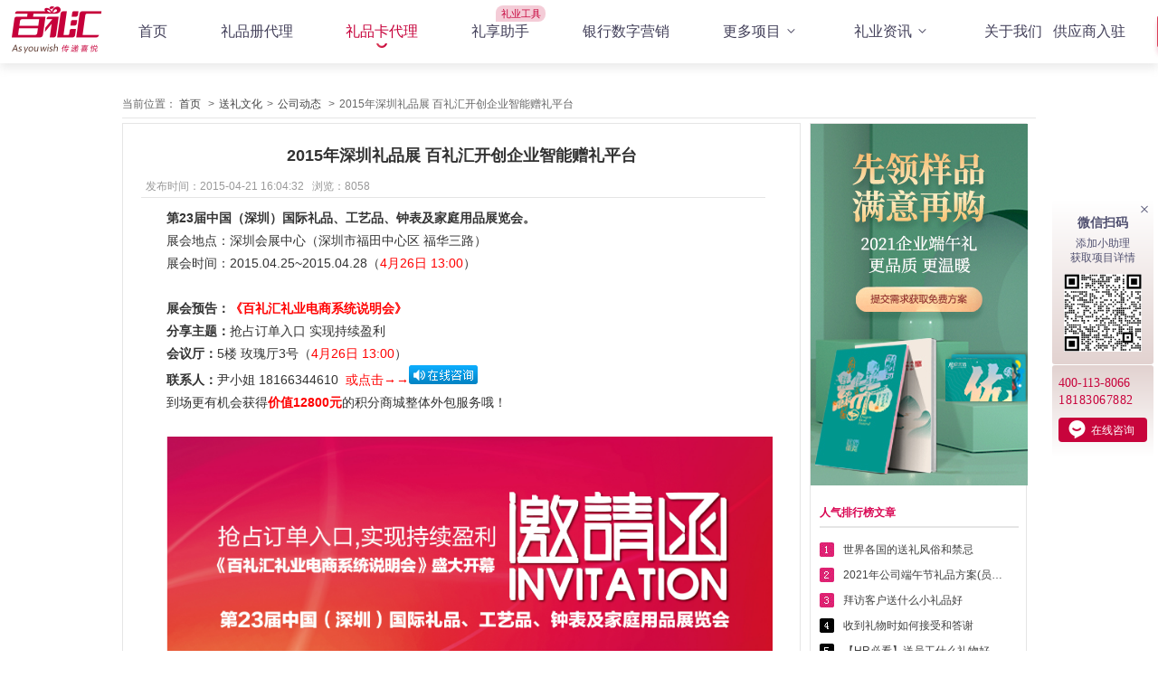

--- FILE ---
content_type: text/html; charset=UTF-8
request_url: https://www.li91.com/article5097.html
body_size: 45560
content:
<!DOCTYPE html>
<html lang="en">

<head>
    <meta charset="UTF-8" />
    <meta http-equiv="X-UA-Compatible" content="IE=edge" />
    <meta name="viewport" content="width=device-width, initial-scale=1.0" />
    <title>2015年深圳礼品展 百礼汇开创企业智能赠礼平台-百礼汇</title>
    <meta name="keywords" content="">
    <meta name="description" content="">
    <link rel="stylesheet" href="https://style.li91.com/statis/pc/fonts/iconfont.css" />
    <link rel="stylesheet" href="https://style.li91.com/statis/pc/css/animate.min.css" />
    <link rel="stylesheet" href="https://style.li91.com/statis/pc/css/animation.css" />
    <link rel="stylesheet" href="https://style.li91.com/statis/pc/css/public.css" />
    <link rel="stylesheet" href="https://style.li91.com/statis/pc/css/navbar/navbar.css" />

    <link rel="stylesheet" href="https://style.li91.com/statis/pc/css/footer/footer.css" />
    <link rel="stylesheet" href="https://style.li91.com/statis/pc/css/index/index.css" />
    <link rel="stylesheet" href="https://style.li91.com/statis/pc/css/index/index.css" />
    <link rel="stylesheet" href="https://style.li91.com/statis/pc/css/swiper-bundle.min.css" />
    <link rel="stylesheet" href="https://style.li91.com/statis/pc/admin/css/quill.core.css">
    <link rel="shortcut icon" type="image/x-icon" href="https://style.li91.com/statis/favicon.png">

        <link rel="stylesheet" href="https://style.li91.com/statis/pc/css/songliwenhua/songliwenhua.css"/>
</head>

<body>
    <div class="nav-bar nav-bar-white">
        <div class="nav-bar-content">
            <div class="nav-bar-left">
                <a href="https://www.li91.com">
                    <img src="https://style.li91.com/statis/pc/image/navbar/logo.png" alt="礼品公司加盟"
                        class="logo" />
                </a>
                <div class="nav-bar-item">
                    <ul>
                        <li class="">
                            <a href="/">首页</a>
                        </li>
                        <li class="">
                            <a href="/lipince.html">礼品册代理</a>
                        </li>
                        <li class="header-active">
                            <a href="/lipinka.html">礼品卡代理</a>
                        </li>
                        <li class="">
                            <a href="/lixiangzhushou.html" class="header-before">礼享助手</a>
                        </li>
                        <li class="">
                            <a href="/marketing.html">银行数字营销</a>
                        </li>
                        <li class="more ">
                            <a href="/huicai.html"> 更多项目 <i class="iconfont icon-jiantou_liebiaozhankai_o"></i></a>
                            <div class="nav-bar-more">
                                <a href="/huicai.html">慧采下单</a>
                                <a href="/fulipingtai.html">福利平台</a>
                                <a href="/jifen.html">积分商城</a>
                            </div>
                        </li>
                        <li class="information ">
                            <a href="https://www.li91.com/news/"> 礼业资讯 <i
                                    class="iconfont icon-jiantou_liebiaozhankai_o"></i></a>
                            <div class="nav-bar-more">
                                                                                                <a href="https://www.li91.com/news/">代理资讯</a>
                                                                                                                                <a href="https://www.li91.com/zixuntype/3/">公司资讯</a>
                                                                                                                                <a href="https://www.li91.com/zixuntype/4/">行业资讯</a>
                                                                                            </div>
                        </li>
                        <li class="">
                            <a href="/aboutus.html">关于我们</a>
                        </li>
                    </ul>
                </div>
            </div>
            <div class="nav-bar-right nav-bar-right1">
                <a href="http://bailihui.mikecrm.com/1oatsaM" rel=" nofollow" target="_blank" class="supplier">供应商入驻</a>
                <a href="http://bailihui.mikecrm.com/Y0Tcpdd" rel=" nofollow" target="_blank" class="agent">加盟代理</a>
            </div>
        </div>
    </div>

        <div class="wapper">
        <div class="wrap">
            <div class="ur_here">当前位置：
                <a href="https://www.li91.com">首页</a>
                <span>&gt;</span><a href="https://www.li91.com/songliwenhua.html">送礼文化</a><span>&gt;</span><a
                    href="https://www.li91.com/Article/66-0">公司动态</a>
                <span>&gt;</span>2015年深圳礼品展 百礼汇开创企业智能赠礼平台
            </div>
        </div>

        <div class="wrap slwh">
            <div class="xqy_left clearfix">
                <div class="xl_main">
                    <div class="title">
                        <h1 title="2015年深圳礼品展 百礼汇开创企业智能赠礼平台">
                            2015年深圳礼品展 百礼汇开创企业智能赠礼平台
                        </h1>
                        <div class="ziti clearfix">
                        <span style="color: #999; float: left">发布时间：2015-04-21 16:04:32
                            &nbsp;&nbsp;浏览：8058
                        </span>
                            <!-- <span style="float: right">
                                字体：
                                <a href="#" class="xiao" id="xqy_small"></a>
                                <span>|</span>
                                <a href="#" class="da" id="xqy_big"></a>
                            </span> -->
                        </div>
                    </div>
                    <div class="neirong">
                        <div class="xiaozi" id="neirong">
                            <p><strong></strong></p><p><strong>第23届中国（深圳）国际礼品、工艺品、钟表及家庭用品展览会。</strong></p><p><span style="color: rgb(51, 51, 51); font-size: 14px; line-height: 22px;">展会地点：深圳会展中心（深圳市福田中心区 福华三路）</span></p><p><span style="font-size: 14px; line-height: 22px;"><span style="color: rgb(51, 51, 51);">展会时间：2015.04.25~2015.04.28</span><span style="color: rgb(51, 51, 51);">（</span><span style="color: rgb(255, 0, 0);">4月26日 13:00</span><span style="color: rgb(51, 51, 51);">）</span></span></p><p><strong><br /></strong></p><p><strong>展会预告：</strong><span style="font-size: 14px; line-height: 22px;"><strong><span style="color: rgb(255, 0, 0);">《百礼汇礼业电商系统说明会》</span></strong></span></p><p><strong>分享主题：</strong><span style="color: rgb(51, 51, 51); font-size: 14px; line-height: 22px;">抢占订单入口 实现持续盈利</span></p><p><strong>会议厅：</strong><span style="color: rgb(51, 51, 51); font-size: 14px; line-height: 22px;">5楼 玫瑰厅3号（</span><span style="font-size: 14px; line-height: 22px;"><span style="color: rgb(255, 0, 0);">4月26日 13:00</span></span><span style="color: rgb(51, 51, 51); font-size: 14px; line-height: 22px;">）</span></p><p><span style="font-size: 14px; line-height: 22px;"><span style="color: rgb(51, 51, 51);"><strong>联系人：</strong></span><span style="color: rgb(51, 51, 51); line-height: 23px;">尹小姐 18166344610 &nbsp;</span><span style="line-height: 23px;"><span style="color: rgb(255, 0, 0);">或点击→→</span></span></span><a href="http://qiao.baidu.com/v3/?module=default&amp;controller=im&amp;action=index&amp;ucid=2704076&amp;type=n&amp;siteid=6243759" target="_blank"><img src="https://style.li91.com/media/xheditor/day_150421/201504211647011531.gif" alt="" style="color: rgb(51, 51, 51); font-size: 14px; line-height: 23px;" /></a></p><p>到场更有机会获得<strong><span style="color: rgb(255, 0, 0);">价值12800元</span></strong>的积分商城整体外包服务哦！</p><p><br /></p><p><img src="https://style.li91.com/media/xheditor/day_150422/201504221726375974.jpg" alt="2015年深圳礼品展《百礼汇礼业电商系统说明会》邀请函" /><br /></p><p><img src="https://style.li91.com/media/xheditor/day_150422/201504221747311674.jpg" alt="2015年深圳礼品展《百礼汇礼业电商系统说明会》" /><br /></p><p><img src="https://style.li91.com/media/xheditor/day_150421/201504211745447703.png" alt="百礼汇礼业电商系统三大功能" /><br /></p><p><strong><br /></strong></p><p><strong><br /></strong></p><p><strong><span style="font-size: 18px;"><a href="http://lipince.li91.com/" target="_blank"><span style="color:#D70075;">O2O礼品自选册</span></a></span></strong> &nbsp;<span style="font-size: 18px; color: rgb(215, 0, 117);">礼自选 &nbsp;情久远</span></p><p>品牌正品 &nbsp;高性价比 &nbsp;精品设计 &nbsp;个性定制 礼感包装</p><p><br /></p><p>百礼汇<a href="http://lipince.li91.com/" target="_blank">礼品册</a>是一个以尊重收礼人选择、简化送礼人烦恼的自选送礼模式。<br />每本礼册精选几十款好礼组合，赠礼人只需购买礼册送给收礼人，收礼人即可在礼品册内任选一款心仪礼品兑换，享受全国范围免费配送服务。</p><p><br /></p><p><span style="font-size: 18px;"><strong><span style="color: rgb(215, 0, 117);">企业智能赠礼平台</span></strong></span></p><p>智能化赠礼 &nbsp;一键式体验</p><p><br /></p><p>平台可以实现选礼、赠礼、客户管理、物流售后等一键式赠礼操作，并通过大数据功能对客户喜好、行为倾向、客户类型等进行精确分析，帮助企业提升工作效率和赠礼满意度。</p><p><strong><span style="font-size: 18px;"><span style="color: rgb(215, 0, 117);"><br /></span></span></strong></p><p><span style="font-weight: bold;"><span style="font-size: 18px;"><a href="http://jfwb.li91.com/" target="_blank"><span style="color:#D70075;">积分商城整体外包</span></a></span></span></p><p>量身打造积分系统，一站服务专业贴心</p><p><br /></p><p>百礼汇针对大中型企业推出的积分商城一站式外包服务，为企业提供策划咨询、平台搭建、商品供应、物流配送、兑换售后和平台运营服务，为企业量身打造积分制管理和积分制营销体系，提供客户忠诚度和员工幸福感。</p><p></p>
                        </div>

                        <div class="shangxia">
                                                            <span>
                                <e>上一篇：</e><a href="https://www.li91.com/article5096.html">端午礼册大爆料，“靓”瞎你的眼！</a>
                            </span>
                                                        <br/>
                                                            <span>
                                <e>下一篇：</e><a href="https://www.li91.com/article5098.html">2021年公司端午节礼品方案(员工福利礼品篇)</a>
                            </span>
                                                        <span class="share fr clearfix" style="
                                width: 200px;
                                height: 28px;
                                line-height: 28px;
                                overflow: hidden;
                            ">
                            <span class="float_l">分享到：</span>
                            <div class="bdsharebuttonbox fl clearfix" style="width: 10 0px; height: 28px">
                                <a href="#" class="bds_more" data-cmd="more"></a>
                                <a href="#" class="bds_qzone" data-cmd="qzone" title="分享到QQ空间"></a>
                                <a href="#" class="bds_tsina" data-cmd="tsina" title="分享到新浪微博"></a>
                                <a href="#" class="bds_tqq" data-cmd="tqq" title="分享到腾讯微博"></a>
                                <a href="#" class="bds_renren" data-cmd="renren" title="分享到人人网"></a>
                                <a href="#" class="bds_weixin" data-cmd="weixin" title="分享到微信"></a>
                            </div>
                        </span>
                        </div>
                        <div class="xgwz">
                            <div class="xgwz_text">公司动态相关文章</div>
                            <ul>
                                                                    <li>
                                        <a href="https://www.li91.com/article5301.html">你以为996的互联网公司为什么能留住员工？还不是因为节日福利到位</a>
                                    </li>
                                                                    <li>
                                        <a href="https://www.li91.com/article5299.html">员工自愿放弃社保？企业将会面临多种风险，不要坑了自己</a>
                                    </li>
                                                                    <li>
                                        <a href="https://www.li91.com/article5298.html">2020年企业创意端午主题活动方案之全民摆摊</a>
                                    </li>
                                                                    <li>
                                        <a href="https://www.li91.com/article5296.html">端午节值得入手的礼品推荐，总有一款适合你</a>
                                    </li>
                                                                    <li>
                                        <a href="https://www.li91.com/article5294.html">超实惠端午客户_员工礼品方案已出，快来康康</a>
                                    </li>
                                                                    <li>
                                        <a href="https://www.li91.com/article5292.html">【2020端午节】适合不同预算的企业客户方案在这里</a>
                                    </li>
                                                                    <li>
                                        <a href="https://www.li91.com/article5291.html">2020年企业端午节低预算客户送礼方案（一）</a>
                                    </li>
                                                                    <li>
                                        <a href="https://www.li91.com/article5288.html">2020年最新企业端午送礼攻略</a>
                                    </li>
                                                                    <li>
                                        <a href="https://www.li91.com/article5284.html">【HR必看】员工福利方案做好了对企业的重要性</a>
                                    </li>
                                                                    <li>
                                        <a href="https://www.li91.com/article5283.html">2020年招聘 | 这个3月，我们“职”想要你</a>
                                    </li>
                                                            </ul>
                        </div>
                    </div>
                </div>
            </div>
            <div class="article-right">
                <div class="lby_right">
                    <div class="article-activy mb_10">
                        <a href="/zhuanti/duanwulipinfangan2020.html?wzyc" target="_blank"><img
                                src="https://style.li91.com/statis/pc/image/songliwenhua/chunjie2020.jpeg"/></a>
                    </div>
                    <div class="lr_bottom">
                        <div class="slwh_rqph">人气排行榜文章</div>
                        <ul class="slwh_rqph_ul">
                                                            <li>
                                    <i><img src="https://style.li91.com/statis/pc/image/songliwenhua/slzx_rqph_1.jpeg"/></i><a
                                        href="https://www.li91.com/article3813.html">世界各国的送礼风俗和禁忌</a>
                                </li>
                                                            <li>
                                    <i><img src="https://style.li91.com/statis/pc/image/songliwenhua/slzx_rqph_2.jpeg"/></i><a
                                        href="https://www.li91.com/article5098.html">2021年公司端午节礼品方案(员工福利礼品篇)</a>
                                </li>
                                                            <li>
                                    <i><img src="https://style.li91.com/statis/pc/image/songliwenhua/slzx_rqph_3.jpeg"/></i><a
                                        href="https://www.li91.com/article5063.html">拜访客户送什么小礼品好</a>
                                </li>
                                                            <li>
                                    <i><img src="https://style.li91.com/statis/pc/image/songliwenhua/slzx_rqph_4.jpeg"/></i><a
                                        href="https://www.li91.com/article4035.html">收到礼物时如何接受和答谢</a>
                                </li>
                                                            <li>
                                    <i><img src="https://style.li91.com/statis/pc/image/songliwenhua/slzx_rqph_5.jpeg"/></i><a
                                        href="https://www.li91.com/article5076.html">【HR必看】送员工什么礼物好——提高员工幸福感</a>
                                </li>
                                                            <li>
                                    <i><img src="https://style.li91.com/statis/pc/image/songliwenhua/slzx_rqph_6.jpeg"/></i><a
                                        href="https://www.li91.com/article5099.html">2021年公司端午节礼品方案(客户回馈礼品篇)</a>
                                </li>
                                                            <li>
                                    <i><img src="https://style.li91.com/statis/pc/image/songliwenhua/slzx_rqph_7.jpeg"/></i><a
                                        href="https://www.li91.com/article5074.html">给商务男士送什么礼物好</a>
                                </li>
                                                            <li>
                                    <i><img src="https://style.li91.com/statis/pc/image/songliwenhua/slzx_rqph_8.jpeg"/></i><a
                                        href="https://www.li91.com/article3793.html">宝宝一百天送什么，宝宝满一百天送什么好</a>
                                </li>
                                                            <li>
                                    <i><img src="https://style.li91.com/statis/pc/image/songliwenhua/slzx_rqph_9.jpeg"/></i><a
                                        href="https://www.li91.com/article5154.html">百礼汇助力WPS积分商城“金山乐赚”全面升级</a>
                                </li>
                                                            <li>
                                    <i><img src="https://style.li91.com/statis/pc/image/songliwenhua/slzx_rqph_10.jpeg"/></i><a
                                        href="https://www.li91.com/article5070.html">过年给客户送什么礼物好</a>
                                </li>
                                                    </ul>
                    </div>
                    <div class="lr_bottom">
                        <div class="slwh_rqph">最新文章</div>
                        <ul class="slwh_rqph_ul">
                                                            <li>
                                    <a href="https://www.li91.com/article3813.html">世界各国的送礼风俗和禁忌</a>
                                </li>
                                                            <li>
                                    <a href="https://www.li91.com/article5098.html">2021年公司端午节礼品方案(员工福利礼品篇)</a>
                                </li>
                                                            <li>
                                    <a href="https://www.li91.com/article5063.html">拜访客户送什么小礼品好</a>
                                </li>
                                                            <li>
                                    <a href="https://www.li91.com/article4035.html">收到礼物时如何接受和答谢</a>
                                </li>
                                                            <li>
                                    <a href="https://www.li91.com/article5076.html">【HR必看】送员工什么礼物好——提高员工幸福感</a>
                                </li>
                                                            <li>
                                    <a href="https://www.li91.com/article5099.html">2021年公司端午节礼品方案(客户回馈礼品篇)</a>
                                </li>
                                                            <li>
                                    <a href="https://www.li91.com/article5074.html">给商务男士送什么礼物好</a>
                                </li>
                                                            <li>
                                    <a href="https://www.li91.com/article3793.html">宝宝一百天送什么，宝宝满一百天送什么好</a>
                                </li>
                                                            <li>
                                    <a href="https://www.li91.com/article5154.html">百礼汇助力WPS积分商城“金山乐赚”全面升级</a>
                                </li>
                                                            <li>
                                    <a href="https://www.li91.com/article5070.html">过年给客户送什么礼物好</a>
                                </li>
                                                    </ul>
                    </div>
                </div>
            </div>
        </div>
    </div>

    <div class="footer">
        <div class="footer-header">
            <h2 class="title">即刻了解代理合作模式</h2>
            <span class="desc">
                全国加盟咨询热线：400-113-8066
                <span style="margin-left: 30px">18183067882</span>
            </span>
            <div class="header-btns">
                <a href="http://bailihui.mikecrm.com/Losk3rR" rel=" nofollow" target="_blank"
                    class="btn button--white">获取资料和报价</a>
                <a rel=" nofollow" href="https://p.qiao.baidu.com/cps/chat?siteId=6243759&userId=2704076&siteToken=f9782154464095fe1d542ff29f98144f
" target="_blank" class="btn button--white">在线咨询</a>
            </div>
        </div>

        <div class="footer-content">
            <div class="content-top">
                <div class="content-list">
                    <div class="list-title">产品项目</div>
                    <div class="list-item">
                        <a href="/lipince.html">礼品册系列</a>
                        <a href="/lipinka.html">礼品卡系列</a>
                        <a href="/lixiangzhushou.html">礼享助手</a>
                        <a href="/huicai.html">慧采下单</a>
                        <a href="/jifen.html">积分商城</a>
                        <a href="/fulipingtai.html">福利平台</a>
                        <a href="/marketing.html">银行数字营销</a>
                    </div>
                </div>

                <div class="content-list">
                    <div class="list-title">礼业资讯</div>
                    <div class="list-item list-item0">
                                                                        <a href="https://www.li91.com/news">代理资讯</a>
                                                                                                <a href="https://www.li91.com/zixuntype/3">公司资讯</a>
                                                                                                <a href="https://www.li91.com/zixuntype/4">行业资讯</a>
                                                                    </div>
                    <div class="list-title"><a href="/aboutus.html">关于我们</a></div>
                    <div class="list-item list-item0"><a href="/songliwenhua.html">送礼文化</a></div>
                </div>

                <div class="content-list">
                    <div class="list-title">相关文章</div>
                    <div class="list-item">
                                                <div class="item-block"><a
                                href="https://www.li91.com/article/44.html">礼品代理公司的项目可行吗？</a><span><i
                                    class="iconfont icon-jiantouyou"></i></span></div>
                                                <div class="item-block"><a
                                href="https://www.li91.com/article/94.html">专业做礼品的公司主要做什么？</a><span><i
                                    class="iconfont icon-jiantouyou"></i></span></div>
                                                <div class="item-block"><a
                                href="https://www.li91.com/article/127.html">开一家礼品公司需要多少钱？</a><span><i
                                    class="iconfont icon-jiantouyou"></i></span></div>
                                                <div class="item-block"><a
                                href="https://www.li91.com/article/413.html">礼品生意如何提升效率？卡册加盟模式破解行业困局</a><span><i
                                    class="iconfont icon-jiantouyou"></i></span></div>
                                                <div class="item-block"><a
                                href="https://www.li91.com/article/441.html">如何选择合适的礼品加盟项目？</a><span><i
                                    class="iconfont icon-jiantouyou"></i></span></div>
                                            </div>
                </div>

                <div class="content-list" style="width: 337px">
                    <div class="list-title">联系我们</div>
                    <div class="list-item">
                        <div class="list-item-flex">
                            <p href="" class="list-item__la">
                                <img src="https://style.li91.com/statis/pc/image/footer/zx.png" alt="">
                                <span>
                                    咨询热线：
                                    <b
                                        class="list-item__la_blod">400-113-8066</b>
                                </span>
                            </p>
                            <a target="_blank" rel=" nofollow"
                                href="https://p.qiao.baidu.com/cps/chat?siteId=6243759&userId=2704076&siteToken=f9782154464095fe1d542ff29f98144f"
                                class="list-item__la">
                                <img style="width: 20px;height: 20px;"
                                    src="https://style.li91.com/statis/pc/image/footer/zxzx.png" alt="">
                                <span>
                                    在线咨询 <i class="iconfont icon-jiantouyou"></i>
                                </span>
                            </a>
                        </div>
                        <div class="list-item-flex">
                            <a href="javascript:void(0)" class="list-item__la">
                                <img src="https://style.li91.com/statis/pc/image/footer/yx.png" alt="">
                                <span>
                                    异业合作：
                                    <b class="list-item__la_blod">kefu@li91.com</b>
                                </span>
                            </a>
                        </div>
                        <div class="list-item-flex">
                            <a href="http://bailihui.mikecrm.com/1oatsaM" rel=" nofollow" target="_blank"
                                class="list-item__la">
                                <img src="https://style.li91.com/statis/pc/image/footer/gys.png" alt="">
                                <span>
                                    供应商入住：
                                    <b>点击这里</b>
                                    <i class="iconfont icon-jiantouyou"></i>
                                </span>
                            </a>
                        </div>

                        <div class="friendship">
                            <div class="friendship-list">
                                <a href="javascript:void(0)" class="friendship-item active3" id="qrcode">
                                    <img src="https://style.li91.com/statis/pc/image/footer/wx.png" alt="">
                                    <span>微信公众号</span>
                                </a>
                                <a href="javascript:void(0)" class="friendship-item" id="spcode">
                                    <img src="https://style.li91.com/statis/pc/image/footer/sph.png"
                                        alt="">
                                    <span>视频公众号</span>
                                </a>
                                <a href="https://www.zhihu.com/org/bai-li-hui-9" class="friendship-item"
                                    target="_blank">
                                    <img src="https://style.li91.com/statis/pc/image/footer/zh.png" alt="">
                                    <span>知乎媒体</span>
                                </a>
                            </div>
                            <div class="qrcode" id="qrcode1" style="display:block">
                                <img class="blh-qrcode"
                                    src="https://style.li91.com/statis/pc/image/footer/blh-qrcode.png"
                                    alt="">
                            </div>
                            <div class="spcode" id="spcode1">
                                <img class="blh-qrcode"
                                    src="https://style.li91.com/statis/pc/image/footer/blh-sph.png" alt="">
                            </div>
                        </div>
                    </div>
                </div>
            </div>
            <div class="footer-copy footer-copy-right">
                <p><span>重庆百礼汇科技有限公司版权所有Copyright©2007-2022 All Rights Reserved</span> |<a
                        href="https://beian.miit.gov.cn/"> 渝ICP备11000342号-1</a> <span><img
                            src="https://style.li91.com/statis/pc/image/footer/copy.png" /> 渝公网安备 50010502001624号</span>
                </p>
                <p>
                    百礼汇温馨提示：投资有风险，选择需谨慎
                </p>
            </div>

        </div>
    </div>
    <div class="contact-box" id="contactBox">
        <div class="contact1">
            <p class="close"><span id="close"></span></p>
            <p class="t1">微信扫码</p>
            <p class="t2">添加小助理<br /> 获取项目详情</p>
            <div class="t11">
                <img src="https://style.li91.com/statis/pc/image/index/xzl.png" />

            </div>

        </div>
        <div class="contact2">
            <!-- <p> 400-113-8066
            <br/>18183067882</p> -->
            <p>400-113-8066</p>
            <p class="phone">18183067882</p>
            <div class="buttom"><a rel=" nofollow" target="_blank"
                    href="https://p.qiao.baidu.com/cps/chat?siteId=6243759&userId=2704076&siteToken=f9782154464095fe1d542ff29f98144f"><img
                        src="https://style.li91.com/statis/pc/image/index/xx.png" /> 在线咨询</a></div>
        </div>
    </div>
    <div class="contactyc">
        <div id="openBox">
            <span></span>
            <img src="https://style.li91.com/statis/pc/image/index/xx1.png" />
        </div>
        <div class="zk">
            <div id="openBox1">
                <img src="https://style.li91.com/statis/pc/image/index/top.png" />
                <p>TOP</p>
            </div>
        </div>
    </div>

    <!-- 直播预约 -->
    <!-- <div class="fixed_qcCode">
    <div class="shows_view live-box" id="livebox">
        <span id="close" class="live-close" onclick="closelive_ck()"></span>
        <div class="fixed_qcCode_top">
            <div class="fixed-title">礼业精英<br />线上峰会</div>
            <div class="fixed-time">
            <p class="l-date">2022/10/26</p>
            <p class="l-time">19:00~20:30</p>
            </div>
            <a class="live-btn" href="http://bailihui.mikecrm.com/jIVoDs7">
            <img src="https://style.li91.com/statis/pc/image/index/live_icon.png" />
            <div class="live-btn-text">预约直播</div>
            </a>
        </div>
        </div>
</div> -->
    <!-- 弹窗 -->
    <!-- <div class="poupbox-bg" id="poupbox">
    <div class="box-img box-img1" id="boxImg" >
      <div class="timer" id="timer"></div>
      <img class="box-bgimg" src="https://style.li91.com/statis/pc/image/index/popup_box.png" />
      <a
        href="http://bailihui.mikecrm.com/jIVoDs7"
        class="sumbit"
        >立即预约直播</a
      >
    </div>
  </div> -->

    <div class="poupbox-bg-center" id="poupbox">
        <div class="box-img-center" id="boxImg">
            <div class="timer-center">
                <div id="timer"></div>
                <span id="skip">跳过</span>
            </div>
            <a href="http://bailihui.mikecrm.com/GUvvI0X">
                <img class="box-bgimg-center" src="https://style.li91.com/statis/pc/image/index/popup_box_center.png" />
            </a>
            <a href="http://bailihui.mikecrm.com/GUvvI0X">
                <img class="box-bgimg-center1" src="https://style.li91.com/statis/pc/image/index/popup_box_right.png" />
            </a>
        </div>
    </div>
</body>
<!-- 预约直播弹窗js -->
<script>
    const timenum = document.getElementById("timer");
    const boxImg = document.getElementById("boxImg");
    const poupboxd = document.getElementById("poupbox");
    const skip = document.getElementById('skip')
    const timer = document.querySelector('.timer-center')


    const boxCenter = document.querySelector('.box-bgimg-center')
    const boxCenter1 = document.querySelector('.box-bgimg-center1')

    const nowTime = Date.now() // 当前结束时间
    const endTime = 1681660800000 // 弹窗自动关闭时间

    if (endTime > nowTime) {
        // window.onload = function () {
        if (!JSON.parse(sessionStorage.getItem("boxshow"))) {
            timenum.innerHTML = "15s后关闭"
            boxshow()
        } else {
            boxck()
        }
        // }
    } else {
        poupboxd.style.display = 'none'
    }

    function boxshow() {
        let times = 15
        boxckshow()
        sessionStorage.setItem("boxshow", JSON.stringify(true));
        let timer = setInterval(() => {
            times--;
            timenum.innerHTML = times + "s后关闭"
            if (times <= 0) {
                // boxImg.className = "box-img box-img2"
                boxImg.className = "box-img-center box-img3"
                if (times == 0) {
                    boxck()
                    clearInterval(timer);
                }
            }
        }, 1000);

    }
    function boxckshow() {
        const box = document.getElementById("poupbox");
        box.style.visibility = "visible"

        boxCenter.style.display = 'block'
        boxCenter1.style.display = 'none'
    }
    function boxck() {
        const box = document.getElementById("poupbox");
        // box.style.visibility = "hidden"

        boxCenter.style.display = 'none'
        boxCenter1.style.display = 'block'
        timer.style.display = 'none'
    }

    skip.addEventListener('click', function () {
        boxck()
        clearInterval(timer);
    })


    poupbox.addEventListener("click", function (event) {
        if (event.target == this) {//判断是否是当前绑定事件的元素元素触发的该事件
            // boxImg.className = "box-img box-img2"
            boxImg.className = "box-img-center box-img3"
            let timer = setInterval(() => {
                boxck()
                clearInterval(timer);
            }, 500)
            event.cancelBubble = true;
        }
    });

    function closelive_ck() {
        let livebox = document.getElementById("livebox");
        livebox.style.opacity = '0'
    }
</script>
<script>
    var _hmt = _hmt || [];
    (function () {
        var hm = document.createElement("script");
        hm.src = "https://hm.baidu.com/hm.js?f9782154464095fe1d542ff29f98144f";
        var s = document.getElementsByTagName("script")[0];
        s.parentNode.insertBefore(hm, s);
    })();
</script>
<script>
    (function (b, a, e, h, f, c, g, s) {
        b[h] = b[h] || function () { (b[h].c = b[h].c || []).push(arguments) };
        b[h].s = !!c; g = a.getElementsByTagName(e)[0]; s = a.createElement(e);
        s.src = "//s.union.360.cn/" + f + ".js"; s.defer = !0; s.async = !0; g.parentNode.insertBefore(s, g)
    })(window, document, "script", "_qha", 70939, false);
</script>
<style>
    .poupbox-bg {
        width: 100vw;
        height: 100vh;
        background-color: rgba(0, 0, 0, 0.5);
        z-index: 999;
        position: fixed;
        top: 0;
        visibility: hidden;
    }

    .poupbox-bg-center {
        width: 100vw;
        height: 100vh;
        z-index: 999;
        position: fixed;
        top: 0;
    }

    .box-img2 {
        left: 1600vh;
    }

    .box-img1 {
        left: calc((100vw - 1000px) / 2);
    }

    .box-img3 {
        left: 0;
    }



    .box-img {
        width: 1000px;
        height: 600px;
        position: relative;
        top: calc((100vh - 600px) / 2);
        transition: left 1s;
    }

    .box-img-center {
        width: 250px;
        height: auto;
        position: relative;
        top: 50%;
        left: 0;
        transform: translateY(-50%);
        transition: left 1s;
    }

    .box-bgimg-center {
        width: 100%;
        height: 100%;
        display: block;
    }

    .box-bgimg-center1 {
        width: 40px;
        height: auto;
        display: none;
    }

    .box-bgimg {
        width: 100%;
        height: 100%;
    }

    .timer,
    .timer-center {
        position: absolute;
        top: 24px;
        right: 24px;
        min-width: 108px;
        height: 30px;
        background: rgba(255, 255, 255, 0.25);
        border: 1px solid #FFFFFF;
        border-radius: 15px;
        text-align: center;
        line-height: 30px;
        font-size: 16px;
        font-family: Microsoft YaHei;
        font-weight: 400;
        color: #FFFFFF;
        cursor: pointer;
        display: flex;
        justify-content: center;
        box-sizing: border-box;
        padding: 0 15px;
    }

    .timer-center {
        top: 10px;
        right: -4px;
        transform: scale(0.8);
    }

    .timer span,
    .timer-center span {
        display: flex;
        align-items: center;
    }

    .timer span::before,
    .timer-center span::before {
        content: '';
        display: block;
        width: 1px;
        height: 12px;
        background: #FFFFFF;
        opacity: 0.5;
        margin: 0 10px;
    }

    .sumbit {
        position: absolute;
        bottom: 108px;
        left: calc((1000px - 218px) / 2);
        width: 218px;
        height: 50px;
        background: linear-gradient(-90deg, #E2CAFA 0%, #FFFDFF 50%, #ABFCFD 100%);
        box-shadow: 0px 12px 19px 1px rgba(134, 107, 161, 0.2);
        border-radius: 25px;
        text-align: center;
        line-height: 50px;
        font-size: 20px;
        font-family: Microsoft YaHei;
        font-weight: 400;
        color: #040820;
        cursor: pointer;
        transition: all ease-in-out 0.2s;
    }

    .sumbit:hover {
        transform: scale(1.05);
        -webkit-transform: scale(1.05);
    }




    .fixed_qcCode {
        position: fixed;
        right: 5px;
        bottom: calc(30% + 290px);
        z-index: 99;
    }

    .shows_view {
        position: relative;
    }

    .live-close {
        position: absolute;
        top: 10px;
        right: 5px;
        display: inline-block;
        height: 10px;
        width: 10px;
        cursor: pointer;
    }

    .live-close::after {
        content: "";
        -webkit-transform: rotate(45deg);
        -moz-transform: rotate(45deg);
        -ms-transform: rotate(45deg);
        -o-transform: rotate(45deg);
        transform: rotate(45deg);
        height: 1px;
        width: 10px;
        background: #505070;
        position: absolute;
        left: 0;
        top: 5px;
    }

    .live-close::before {
        content: "";
        -webkit-transform: rotate(-45deg);
        -moz-transform: rotate(-45deg);
        -ms-transform: rotate(-45deg);
        -o-transform: rotate(-45deg);
        transform: rotate(-45deg);
        height: 1px;
        width: 10px;
        background: #505070;
        position: absolute;
        left: 0;
        top: 5px;
    }

    .fixed_qcCode_top {
        background: linear-gradient(0deg, #FCFCFD 0%, #F3ECEA 31%, #F2EBEA 100%);
        border-radius: 3px;
        padding: 13px 13px;
        overflow: hidden;
        width: 86px;
    }

    .fixed-title {
        font-size: 16px;
        font-family: Microsoft YaHei;
        font-weight: bold;
        color: #50506f;
        text-align: center;
    }

    .fixed-time {
        text-align: center;
        margin-top: 10px;
        padding: 6px 0;
        border: 1px dashed rgba(81, 81, 112, 0.3);
        border-radius: 3px;

    }

    .l-date {
        font-size: 12px;
        font-family: Microsoft YaHei;
        font-weight: 400;
        color: #212b38;
    }

    .l-time {
        font-size: 12px;
        font-family: Microsoft YaHei;
        font-weight: 400;
        color: #50506f;
    }

    .live-btn {
        height: 27px;
        background: linear-gradient(90deg, #F24A42 0%, #FB2B7A 100%);
        box-shadow: 0px 6px 15px 0px rgba(242, 74, 66, 0.38);
        border-radius: 3px;
        display: flex;
        align-items: center;
        justify-content: center;
        margin-top: 14px;
        animation: myMove 1s infinite;
        -webkit-animation: myMove 1s infinite;
        cursor: pointer;

    }

    .live-btn img {
        width: 21px;
        height: 22px;
        margin-right: 3px;
    }

    .live-btn-text {
        font-size: 12px;
        font-family: Microsoft YaHei;
        font-weight: 400;
        color: #ffffff;
    }

    // 按钮缩放动画

    @keyframes  myMove {
        0% {
            transform: scale(1, 1);
            -moz-transform: scale(1, 1);
            -webkit-transform: scale(1, 1);
            -o-transform: scale(1, 1);
            -ms-transform: scale(1, 1);
        }

        50% {
            transform: scale(1.1, 1.1);
            -moz-transform: scale(1.1, 1.1);
            -webkit-transform: scale(1.1, 1.1);
            -o-transform: scale(1.1, 1.1);
            -ms-transform: scale(1.1, 1.1);
        }

        100% {
            transform: scale(1, 1);
            -moz-transform: scale(1, 1);
            -webkit-transform: scale(1, 1);
            -o-transform: scale(1, 1);
            -ms-transform: scale(1, 1);
        }
    }

    @-webkit-keyframes myMove {
        0% {
            transform: scale(1, 1);
            -moz-transform: scale(1, 1);
            -webkit-transform: scale(1, 1);
            -o-transform: scale(1, 1);
            -ms-transform: scale(1, 1);
        }

        50% {
            transform: scale(1.1, 1.1);
            -moz-transform: scale(1.1, 1.1);
            -webkit-transform: scale(1.1, 1.1);
            -o-transform: scale(1.1, 1.1);
            -ms-transform: scale(1.1, 1.1);
        }

        100% {
            transform: scale(1, 1);
            -moz-transform: scale(1, 1);
            -webkit-transform: scale(1, 1);
            -o-transform: scale(1, 1);
            -ms-transform: scale(1, 1);
        }
</style>

</html>
    <script src="https://style.li91.com/statis/pc/js/jquery-3.6.0.min.js"></script>
    <script src="https://style.li91.com/statis/pc/js/public/rightbar.js"></script>


--- FILE ---
content_type: text/css
request_url: https://style.li91.com/statis/pc/css/public.css
body_size: 2492
content:
*,
html,
body,
p,
a,
ul,
li,
h1,
h2 {
  margin: 0;
  padding: 0;
  text-decoration: none;
  list-style: none;
  box-sizing: content-box;
  -moz-box-sizing: inherit;
  -webkit-box-sizing: inherit;
}
body {
  min-width: 1200px;
}
.box-header h2,
.box2-header h2 {
  left: 50%;
  transform: translateX(-50%);
  white-space: nowrap;
}
a:hover {
  text-decoration: none;
}
.clear {
  clear: both;
}
.btn-animation {
  position: relative;
  overflow: hidden;
}
.btn-animation:hover::after {
  width: 100%;
  opacity: 1;
}
.btn-animation::after {
  content: "";
  display: block;
  background-color: #fff;
  width: 0;
  height: 100%;
  border-radius: 12px;
  position: absolute;
  left: 50%;
  top: 0;
  -webkit-transform: translateX(-50%);
  -moz-transform: translateX(-50%);
  -ms-transform: translateX(-50%);
  -o-transform: translateX(-50%);
  transform: translateX(-50%);
  -webkit-transition: all 0.2s ease;
  -o-transition: all 0.2s ease;
  -moz-transition: all 0.2s ease;
  transition: all 0.2s ease;
  opacity: 0;
}
.btn-animation:hover span {
  bottom: 8px;
  -webkit-transition-delay: 0.15s;
  -moz-transition-delay: 0.15s;
  -o-transition-delay: 0.15s;
  transition-delay: 0.15s;
  opacity: 1;
}
.btn-animation span {
  width: 100%;
  display: block;
  font-size: 17px !important;
  color: #c7013a !important;
  text-align: center;
  position: absolute;
  bottom: -100%;
  z-index: 3;
  -webkit-transition: bottom 0.6s ease-out, opacity 0.2s ease;
  -o-transition: bottom 0.6s ease-out, opacity 0.2s ease;
  -moz-transition: bottom 0.6s ease-out, opacity 0.2s ease;
  transition: bottom 0.6s ease-out, opacity 0.2s ease;
  opacity: 0;
}
.btn-animation1 {
  position: relative;
  overflow: hidden;
}
.btn-animation1:hover::after {
  width: 100%;
  opacity: 1;
}
.btn-animation1::after {
  content: "";
  display: block;
  background-color: #c7013a;
  width: 0;
  height: 100%;
  border-radius: 0px;
  position: absolute;
  left: 50%;
  top: 0;
  -webkit-transform: translateX(-50%);
  -moz-transform: translateX(-50%);
  -ms-transform: translateX(-50%);
  -o-transform: translateX(-50%);
  transform: translateX(-50%);
  -webkit-transition: all 0.2s ease;
  -o-transition: all 0.2s ease;
  -moz-transition: all 0.2s ease;
  transition: all 0.2s ease;
  opacity: 0;
}
.btn-animation1:hover span {
  bottom: 0px;
  -webkit-transition-delay: 0.15s;
  -moz-transition-delay: 0.15s;
  -o-transition-delay: 0.15s;
  transition-delay: 0.15s;
  opacity: 1;
}
.btn-animation1 span {
  width: 100%;
  display: block;
  font-size: 17px !important;
  color: #fff !important;
  text-align: center;
  position: absolute;
  bottom: -100%;
  z-index: 3;
  -webkit-transition: bottom 0.6s ease-out, opacity 0.2s ease;
  -o-transition: bottom 0.6s ease-out, opacity 0.2s ease;
  -moz-transition: bottom 0.6s ease-out, opacity 0.2s ease;
  transition: bottom 0.6s ease-out, opacity 0.2s ease;
  opacity: 0;
}
.nav-secondary {
  text-align: center;
  border-bottom: solid 1px #ebebeb;
}
.nav-secondary ul li {
  position: relative;
  list-style: none;
  display: inline-block;
}
.nav-secondary ul li a {
  display: inline-block;
  font-size: 16px;
  color: #44415b;
  line-height: 21px;
  padding: 22px 34px;
  position: relative;
}
.nav-secondary ul li a.active {
  font-size: 18px;
  font-weight: bold;
  color: #c7003a;
}
.nav-secondary ul li::after {
  width: 1px;
  height: 17px;
  background: #d3d3d3;
  content: "";
  position: absolute;
  right: 0px;
  top: 23px;
}
.nav-secondary ul li:last-child::after {
  background: #fff;
}
.container-fiuled {
  min-width: 1200px;
  margin: 0 auto;
}
.row {
  margin-right: -15px;
  margin-left: -15px;
}
.row .col-lg-3 {
  width: 25%;
  position: relative;
  min-height: 1px;
  padding-right: 15px;
  padding-left: 15px;
  -moz-box-sizing: border-box;
  box-sizing: border-box;
  float: left;
}
.row:after {
  clear: both;
}
.banner {
  overflow: hidden;
  margin-top: 70px;
}
.banner a {
  display: block;
}
.banner img {
  position: fixed;
  width: 100%;
  z-index: -1;
}
.banner .title0 {
  position: relative;
  opacity: 0;
}
.content-box {
  background: #fff;
  width: 100%;
  position: relative;
}
.wow {
  visibility: hidden;
  animation-delay: 3s;
}
.wow-box {
  overflow: hidden;
}
.fade-g {
  background: rgba(0, 0, 0, 0.2);
  width: 100%;
  height: 100%;
  overflow: hidden;
  position: absolute;
  top: 0px;
  left: 0px;
}
.animate__fadeInUp1 {
  -webkit-animation-name: fadeInUp1;
  animation-name: fadeInUp1;
}
@keyframes fadeInUp {
  from {
    opacity: 0;
    transform: translate3d(0, 60px, 0);
  }
  to {
    opacity: 1;
    transform: none;
  }
}
@keyframes fadeInUp1 {
  from {
    opacity: 1;
    transform: translate3d(0, 100%, 0);
  }
  to {
    opacity: 1;
    transform: translateZ(0);
  }
}
@keyframes fadeInLeft {
  from {
    opacity: 0;
    transform: translate3d(-60px, 0, 0);
  }
  to {
    opacity: 1;
    transform: none;
  }
}
.button--ujarak {
  -webkit-transition: border-color 0.4s, color 0.4s;
  -o-transition: border-color 0.4s, color 0.4s;
  -moz-transition: border-color 0.4s, color 0.4s;
  transition: border-color 0.4s, color 0.4s;
  position: relative;
  background: none;
  z-index: 0;
}
.button--ujarak:hover {
  color: #fff !important;
}
.button--ujarak::before {
  content: "";
  position: absolute;
  top: 0;
  left: 0;
  width: 100%;
  height: 100%;
  background: -webkit-linear-gradient(right, #c7003a 0%, #da3f57 100%);
  background: -moz-linear-gradient(right, #c7003a 0%, #da3f57 100%);
  background: -o-linear-gradient(right, #c7003a 0%, #da3f57 100%);
  background: linear-gradient(270deg, #c7003a 0%, #da3f57 100%);
  z-index: -1;
  opacity: 0;
  -webkit-transform: scale3d(0.7, 1, 1);
  -moz-transform: scale3d(0.7, 1, 1);
  transform: scale3d(0.7, 1, 1);
  -webkit-transition: -webkit-transform 0.4s, opacity 0.4s;
  -webkit-transition: opacity 0.4s, -webkit-transform 0.4s;
  transition: opacity 0.4s, -webkit-transform 0.4s;
  -o-transition: opacity 0.4s, -o-transform 0.4s;
  -moz-transition: transform 0.4s, opacity 0.4s, -moz-transform 0.4s;
  transition: transform 0.4s, opacity 0.4s;
  transition: transform 0.4s, opacity 0.4s, -webkit-transform 0.4s, -moz-transform 0.4s, -o-transform 0.4s;
  -webkit-transition-timing-function: cubic-bezier(0.2, 1, 0.3, 1);
  -moz-transition-timing-function: cubic-bezier(0.2, 1, 0.3, 1);
  -o-transition-timing-function: cubic-bezier(0.2, 1, 0.3, 1);
  transition-timing-function: cubic-bezier(0.2, 1, 0.3, 1);
}
.button--ujarak:hover::before {
  opacity: 1;
  -webkit-transform: translate3d(0, 0, 0);
  -moz-transform: translate3d(0, 0, 0);
  transform: translate3d(0, 0, 0);
}
.white-background.button--ujarak:hover {
  color: #fff !important;
}
.button--wapasha {
  -webkit-transition: background-color 0.3s, color 0.3s;
  -o-transition: background-color 0.3s, color 0.3s;
  -moz-transition: background-color 0.3s, color 0.3s;
  transition: background-color 0.3s, color 0.3s;
  position: relative;
  z-index: 0;
}
.button--wapasha::before {
  content: "";
  position: absolute;
  top: 0;
  left: 0;
  width: 100%;
  height: 100%;
  border: 2px solid #c8033b;
  z-index: -1;
  background: #fff;
  -moz-box-sizing: border-box;
  box-sizing: border-box;
  border-radius: inherit;
  opacity: 0;
  overflow: hidden;
  -webkit-transform: scale3d(0.6, 0.6, 1);
  -moz-transform: scale3d(0.6, 0.6, 1);
  transform: scale3d(0.6, 0.6, 1);
  -webkit-transition: -webkit-transform 0.3s, opacity 0.3s;
  -webkit-transition: opacity 0.3s, -webkit-transform 0.3s;
  transition: opacity 0.3s, -webkit-transform 0.3s;
  -o-transition: opacity 0.3s, -o-transform 0.3s;
  -moz-transition: transform 0.3s, opacity 0.3s, -moz-transform 0.3s;
  transition: transform 0.3s, opacity 0.3s;
  transition: transform 0.3s, opacity 0.3s, -webkit-transform 0.3s, -moz-transform 0.3s, -o-transform 0.3s;
  -webkit-transition-timing-function: cubic-bezier(0.75, 0, 0.125, 1);
  -moz-transition-timing-function: cubic-bezier(0.75, 0, 0.125, 1);
  -o-transition-timing-function: cubic-bezier(0.75, 0, 0.125, 1);
  transition-timing-function: cubic-bezier(0.75, 0, 0.125, 1);
}
.button--wapasha.button--inverted::before {
  border-color: #c8033b;
}
.button--wapasha:hover {
  background-color: #fff;
  color: #c8033b !important;
}
.button--wapasha.button--inverted:hover {
  color: #c8033b !important;
}
.button--wapasha:hover::before {
  -webkit-transform: scale3d(1, 1, 1);
  -moz-transform: scale3d(1, 1, 1);
  transform: scale3d(1, 1, 1);
  opacity: 1;
}
.btn-hover {
  position: relative;
  overflow: hidden;
  z-index: 1;
}
.btn-hover::after {
  position: absolute;
  width: 100%;
  height: 100%;
  left: 0;
  top: 0px;
  content: "";
  background: -webkit-linear-gradient(right, #c7003a 0%, #da3f57 100%) !important;
  background: -moz-linear-gradient(right, #c7003a 0%, #da3f57 100%) !important;
  background: -o-linear-gradient(right, #c7003a 0%, #da3f57 100%) !important;
  background: linear-gradient(270deg, #c7003a 0%, #da3f57 100%) !important;
  -webkit-transition: all 0.4s ease;
  -o-transition: all 0.4s ease;
  -moz-transition: all 0.4s ease;
  transition: all 0.4s ease;
  z-index: -1;
}
.btn-hover:hover::after {
  position: absolute;
  width: 100%;
  left: 100%;
  content: "";
  background: -webkit-linear-gradient(right, #c7003a 0%, #da3f57 100%) !important;
  background: -moz-linear-gradient(right, #c7003a 0%, #da3f57 100%) !important;
  background: -o-linear-gradient(right, #c7003a 0%, #da3f57 100%) !important;
  background: linear-gradient(270deg, #c7003a 0%, #da3f57 100%) !important;
  -webkit-transition: all 0.4s ease;
  -o-transition: all 0.4s ease;
  -moz-transition: all 0.4s ease;
  transition: all 0.4s ease;
}
.button--white {
  -webkit-transition: border-color 0.4s, color 0.4s;
  -o-transition: border-color 0.4s, color 0.4s;
  -moz-transition: border-color 0.4s, color 0.4s;
  transition: border-color 0.4s, color 0.4s;
  position: relative;
  background: none;
  z-index: 0;
}
.button--white:hover {
  color: #c7003a !important;
}
.button--white::before {
  content: "";
  position: absolute;
  top: 0;
  left: 0;
  width: 100%;
  height: 100%;
  background: #fff;
  z-index: -1;
  opacity: 0;
  -webkit-transform: scale3d(0.7, 1, 1);
  -moz-transform: scale3d(0.7, 1, 1);
  transform: scale3d(0.7, 1, 1);
  -webkit-transition: -webkit-transform 0.4s, opacity 0.4s;
  -webkit-transition: opacity 0.4s, -webkit-transform 0.4s;
  transition: opacity 0.4s, -webkit-transform 0.4s;
  -o-transition: opacity 0.4s, -o-transform 0.4s;
  -moz-transition: transform 0.4s, opacity 0.4s, -moz-transform 0.4s;
  transition: transform 0.4s, opacity 0.4s;
  transition: transform 0.4s, opacity 0.4s, -webkit-transform 0.4s, -moz-transform 0.4s, -o-transform 0.4s;
  -webkit-transition-timing-function: cubic-bezier(0.2, 1, 0.3, 1);
  -moz-transition-timing-function: cubic-bezier(0.2, 1, 0.3, 1);
  -o-transition-timing-function: cubic-bezier(0.2, 1, 0.3, 1);
  transition-timing-function: cubic-bezier(0.2, 1, 0.3, 1);
}
.button--white:hover::before {
  opacity: 1;
  -webkit-transform: translate3d(0, 0, 0);
  -moz-transform: translate3d(0, 0, 0);
  transform: translate3d(0, 0, 0);
}
.contact-box {
  position: fixed;
  right: 5px;
  width: 112px;
  z-index: 99;
  bottom: 30%;
}
.contact-box .contact1 {
  background: -webkit-linear-gradient(top, #ffffff 0%, #e2d2d0 100%);
  background: -moz-linear-gradient(top, #ffffff 0%, #e2d2d0 100%);
  background: -o-linear-gradient(top, #ffffff 0%, #e2d2d0 100%);
  background: linear-gradient(180deg, #ffffff 0%, #e2d2d0 100%);
  border-radius: 3px;
  padding-bottom: 10px;
}
.contact-box .contact1 .close {
  text-align: right;
  height: 10px;
  padding-right: 5px;
  padding-top: 5px;
}
.contact-box .contact1 .close span {
  display: inline-block;
  height: 10px;
  width: 10px;
  position: relative;
  cursor: pointer;
  top: -5px;
}
.contact-box .contact1 .close span::after {
  content: "";
  -webkit-transform: rotate(45deg);
  -moz-transform: rotate(45deg);
  -ms-transform: rotate(45deg);
  -o-transform: rotate(45deg);
  transform: rotate(45deg);
  height: 1px;
  width: 10px;
  background: #505070;
  position: absolute;
  left: 0;
  top: 5px;
}
.contact-box .contact1 .close span::before {
  content: "";
  -webkit-transform: rotate(-45deg);
  -moz-transform: rotate(-45deg);
  -ms-transform: rotate(-45deg);
  -o-transform: rotate(-45deg);
  transform: rotate(-45deg);
  height: 1px;
  width: 10px;
  background: #505070;
  position: absolute;
  left: 0;
  top: 5px;
}
.contact-box .contact1 .t1 {
  text-align: center;
  font-size: 14px;
  font-weight: bold;
  color: #505070;
  line-height: 19px;
}
.contact-box .contact1 .t2 {
  font-size: 12px;
  color: #505070;
  line-height: 16px;
  padding-top: 5px;
  text-align: center;
}
.contact-box .contact1 .t11 {
  text-align: center;
  padding-top: 10px;
  font-size: 12px;
  color: #505070;
  line-height: 16px;
}
.contact-box .contact1 .t11 img {
  width: 86px;
}
.contact-box .contact1 .t11 p {
  font-size: 12px;
  color: #505070;
  line-height: 16px;
}
.contact-box .contact2 {
  background: -webkit-linear-gradient(bottom, #ffffff 0%, #e2d2d0 100%);
  background: -moz-linear-gradient(bottom, #ffffff 0%, #e2d2d0 100%);
  background: -o-linear-gradient(bottom, #ffffff 0%, #e2d2d0 100%);
  background: linear-gradient(0deg, #ffffff 0%, #e2d2d0 100%);
  border-radius: 3px;
  padding-top: 10px;
  padding-bottom: 15px;
  margin-top: 1px;
}
.contact-box .contact2 p {
  font-size: 14px;
  color: #c8043c;
  line-height: 19px;
  text-align: left;
  padding-left: 7px;
}
.contact-box .contact2 p.phone {
  letter-spacing: 0.5px;
}
.contact-box .contact2 .buttom {
  text-align: center;
  margin-top: 10px;
}
.contact-box .contact2 .buttom a {
  padding: 3px 10px;
  -moz-box-sizing: border-box;
  box-sizing: border-box;
  width: 98px;
  height: 27px;
  background: #c8043c;
  border-radius: 4px;
  display: inline-block;
  color: #fff;
  font-size: 12px;
  color: #ffffff;
  line-height: 22px;
}
.contact-box .contact2 .buttom a img {
  float: left;
}
.contactyc {
  position: fixed;
  right: 5px;
  z-index: 98;
  bottom: 90px;
}
.contactyc div {
  position: relative;
  width: 48px;
  text-align: center;
  height: 48px;
  background: -webkit-linear-gradient(top, #ffffff 0%, #e2d2d0 100%);
  background: -moz-linear-gradient(top, #ffffff 0%, #e2d2d0 100%);
  background: -o-linear-gradient(top, #ffffff 0%, #e2d2d0 100%);
  background: linear-gradient(180deg, #ffffff 0%, #e2d2d0 100%);
  box-shadow: 0px 2px 9px 0px rgba(168, 168, 168, 0.25);
  border-radius: 8px;
  -moz-border-image: -moz-linear-gradient(57deg, #ffffff, #f4d0d0) 1 1;
  -o-border-image: -o-linear-gradient(57deg, #ffffff, #f4d0d0) 1 1;
  border-image: -webkit-linear-gradient(57deg, #ffffff, #f4d0d0) 1 1;
  border-image: linear-gradient(33deg, #ffffff, #f4d0d0) 1 1;
}
.contactyc div img {
  padding-top: 12px;
}
.contactyc div span {
  position: absolute;
  width: 10px;
  height: 10px;
  border-radius: 50%;
  background: -webkit-linear-gradient(right, #c7003a 0%, #da3f57 100%);
  background: -moz-linear-gradient(right, #c7003a 0%, #da3f57 100%);
  background: -o-linear-gradient(right, #c7003a 0%, #da3f57 100%);
  background: linear-gradient(270deg, #c7003a 0%, #da3f57 100%);
  right: 10px;
  top: 10px;
}
.contactyc div#openBox {
  display: none;
}
.contactyc div.zk {
  height: 48px;
  width: 48px;
  background: none;
  box-shadow: none;
  margin-top: 15px;
}
.contactyc div.zk #openBox1 {
  position: relative;
  width: 48px;
  text-align: center;
  height: 48px;
  background: -webkit-linear-gradient(top, #ffffff 0%, #e2d2d0 100%);
  background: -moz-linear-gradient(top, #ffffff 0%, #e2d2d0 100%);
  background: -o-linear-gradient(top, #ffffff 0%, #e2d2d0 100%);
  background: linear-gradient(180deg, #ffffff 0%, #e2d2d0 100%);
  box-shadow: 0px 2px 9px 0px rgba(168, 168, 168, 0.25);
  border-radius: 8px;
  display: none;
}
.contactyc div.zk #openBox1 img {
  padding-top: 9px;
}
.contactyc div.zk #openBox1 p {
  margin-top: -6px;
  font-size: 12px;
  color: #45435e;
}
.iconfont {
  font-size: 12px;
}
@media screen and (min-width: 1201px) and (max-width: 1500px) {
  .container-fiuled {
    width: 100%;
    padding: 0px 2%;
    -moz-box-sizing: border-box;
    box-sizing: border-box;
  }
}
@media screen and (min-width: 1501px) and (max-width: 1880px) {
  .container-fiuled {
    width: 100%;
    padding: 0px 2%;
    -moz-box-sizing: border-box;
    box-sizing: border-box;
  }
}
@media only screen and (min-width: 1880px) {
  .box1 {
    width: 100%;
  }
  .container-fiuled {
    width: 100%;
    padding: 0px 210px;
    -moz-box-sizing: border-box;
    box-sizing: border-box;
  }
}
input:-internal-autofill-selected {
  background-color: #fff !important;
}


--- FILE ---
content_type: text/css
request_url: https://style.li91.com/statis/pc/css/footer/footer.css
body_size: 1457
content:
.footer {
  width: 100%;
}
.footer .footer-header {
  width: 100%;
  background-image: url("https://style.li91.com/statis/pc/image/footer/footer-bg.png");
  background-size: 100% 100%;
  background-repeat: no-repeat;
  display: flex;
  flex-direction: column;
  align-items: center;
  box-sizing: border-box;
  padding: 60px 0 0 50px;
  padding-bottom: 50px;
}
.footer .footer-header .title {
  font-size: 32px;
  font-weight: bold;
  color: #ffffff;
  line-height: 42px;
  letter-spacing: 2px;
}
.footer .footer-header .desc {
  font-size: 26px;
  color: #ffffff;
  line-height: 35px;
  margin-top: 15px;
}
.footer .footer-header .header-btns {
  width: 443px;
  display: flex;
  justify-content: space-between;
  margin-top: 35px;
}
.footer .footer-header .header-btns .btn {
  width: 204px;
  height: 42px;
  border: 1px solid #ffffff;
  font-size: 16px;
  color: #ffffff;
  line-height: 42px;
  text-align: center;
  padding: 0;
}
.footer .footer-content {
  width: 100%;
  background-color: #43405a;
  box-sizing: border-box;
  padding: 25px 8.85% 0 8.85%;
}
.footer .footer-content .content-top {
  min-height: 300px;
  display: flex;
  box-sizing: border-box;
  padding: 0 6.77% 0 6.77%;
}
.footer .footer-content .content-top .content-list {
  margin-right: 7.29%;
  display: flex;
  flex-direction: column;
  box-sizing: content-box;
}
.footer .footer-content .content-top .content-list:last-child {
  padding-left: 2.71%;
  position: relative;
  margin: 0;
}
.footer .footer-content .content-top .content-list:last-child::before {
  content: "";
  display: block;
  width: 1px;
  height: 283px;
  background: rgba(255, 255, 255, 0.3);
  position: absolute;
  left: 0;
  top: 0;
}
.footer .footer-content .content-top .content-list .list-title {
  font-size: 15px;
  color: #ffffff;
  line-height: 20px;
  margin-bottom: 18px;
}
.footer .footer-content .content-top .content-list .list-title a {
  display: inline-block;
  margin-top: 15px;
  color: #fff;
}
.footer .footer-content .content-top .content-list .list-title a:hover {
  text-decoration: none;
}
.footer .footer-content .content-top .content-list .list-item {
  min-width: 112px;
  display: flex;
  flex-direction: column;
}
.footer .footer-content .content-top .content-list .list-item.list-item0 {
  max-height: 156px;
  overflow: hidden;
}
.footer .footer-content .content-top .content-list .list-item a {
  font-size: 14px;
  color: rgba(255, 255, 255, 0.6);
  line-height: 32px;
}
.footer .footer-content .content-top .content-list .list-item a:hover {
  color: #fff;
  text-decoration: none;
}
.footer .footer-content .content-top .content-list .list-item .list-item-color {
  font-size: 15px;
  color: #ffffff;
  line-height: 20px;
  margin-top: 15px;
}
.footer .footer-content .content-top .content-list .list-item .item-block {
  margin-top: 10px;
  width: 323px;
  height: 32px;
  border: 1px solid rgba(255, 255, 255, 0.3);
  font-size: 12px;
  color: #ffffff;
  line-height: 16px;
  box-sizing: border-box;
  padding: 0 10px;
  display: flex;
  justify-content: space-between;
  align-items: center;
}
.footer .footer-content .content-top .content-list .list-item .item-block:hover {
  border: 1px solid rgba(255, 255, 255, 0.8);
}
.footer .footer-content .content-top .content-list .list-item .item-block:hover a {
  color: #fff;
}
.footer .footer-content .content-top .content-list .list-item .item-block:hover span {
  color: #fff;
}
.footer .footer-content .content-top .content-list .list-item .item-block a {
  flex: 1;
  color: rgba(255, 255, 255, 0.7);
  justify-content: space-between;
  align-items: center;
  white-space: nowrap;
  overflow: hidden;
  text-overflow: ellipsis;
}
.footer .footer-content .content-top .content-list .list-item .item-block span {
  color: rgba(255, 255, 255, 0.7);
}
.footer .footer-content .content-top .content-list .list-item-flex {
  display: flex;
  justify-content: space-between;
  flex-wrap: wrap;
  margin-top: 16px;
}
.footer .footer-content .content-top .content-list .list-item__la {
  display: flex;
  align-items: center;
}
.footer .footer-content .content-top .content-list .list-item__la b {
  font-weight: normal;
}
.footer .footer-content .content-top .content-list .list-item__la img {
  width: 26px;
  height: 26px;
}
.footer .footer-content .content-top .content-list .list-item__la span {
  font-size: 13px;
  color: #ffffff;
  line-height: 17px;
  margin-left: 10px;
}
.footer .footer-content .content-top .content-list .list-item__la .list-item__la_blod {
  font-size: 16px;
  font-weight: bold;
  color: #ffffff;
  line-height: 21px;
}
.footer .footer-content .content-top .content-list .friendship {
  display: flex;
  margin-top: 29px;
  position: relative;
}
.footer .footer-content .content-top .content-list .friendship .friendship-list {
  display: flex;
  flex-direction: column;
  justify-content: space-between;
}
.footer .footer-content .content-top .content-list .friendship .friendship-list a:hover {
  color: #c7063c !important;
}
.footer .footer-content .content-top .content-list .friendship .friendship-list a.active3 {
  color: #c7063c !important;
}
.footer .footer-content .content-top .content-list .friendship .friendship-list .friendship-item {
  display: flex;
  align-items: center;
}
.footer .footer-content .content-top .content-list .friendship .friendship-list .friendship-item a:hover {
  color: #c7063c !important;
}
.footer .footer-content .content-top .content-list .friendship .friendship-list .friendship-item img {
  width: 20px;
  height: 20px;
  margin-right: 5px;
}
.footer .footer-content .content-top .content-list .friendship .qrcode,
.footer .footer-content .content-top .content-list .friendship .spcode {
  position: absolute;
  left: 120px;
}
.footer .footer-content .content-top .content-list .friendship .blh-qrcode {
  width: 100px;
  height: 100px;
  margin-left: 20px;
}
.footer .footer-link {
  min-height: 70px;
  margin-top: 24px;
  display: flex;
  align-items: center;
  flex-wrap: wrap;
  box-sizing: border-box;
  padding: 12px 130px;
  position: relative;
}
.footer .footer-link::before {
  content: "";
  display: block;
  width: 100%;
  height: 1px;
  background-color: rgba(255, 255, 255, 0.3);
  position: absolute;
  left: 0;
  top: 0;
}
.footer .footer-link::after {
  content: "";
  display: block;
  width: 100%;
  height: 1px;
  background-color: rgba(255, 255, 255, 0.3);
  position: absolute;
  left: 0;
  bottom: 0;
}
.footer .footer-link span,
.footer .footer-link a {
  font-size: 12px;
  color: #aaaaaa;
  line-height: 20px;
}
.footer .footer-link a:hover {
  color: #fff;
}
.footer .footer-link .link-a {
  margin-right: 20px;
}
.footer .footer-copy {
  padding-top: 22px;
  padding-bottom: 20px;
}
.footer .footer-copy p {
  text-align: center;
  font-size: 12px;
  color: #aaaaaa;
  line-height: 16px;
  display: flex;
  justify-content: center;
  align-items: center;
}
.footer .footer-copy p img {
  float: left;
  margin-right: 5px;
}
.footer .footer-copy p span {
  display: inline-block;
  padding: 0px 20px;
  display: flex;
  align-items: center;
}
.footer .footer-copy p a {
  display: inline-block;
  color: #aaa;
  padding: 0px 20px;
  padding-right: 0px;
}
.footer .footer-copy p a:hover {
  color: #fff;
}
.footer .footer-copy-right {
  margin-top: 21px;
  border-top: solid 1px rgba(255, 255, 255, 0.3);
}
/*当屏幕尺寸小于600px时，应用下面的CSS样式*/
@media screen and (max-width: 1600px) {
  .footer-content {
    padding: 25px 4% 0 4% !important;
  }
  .footer-content .content-top {
    padding: 0 !important;
  }
}
@media screen and (max-width: 1300px) {
  .content-list {
    margin-right: 5% !important;
  }
}


--- FILE ---
content_type: text/css
request_url: https://style.li91.com/statis/pc/css/index/index.css
body_size: 4000
content:
.warpper {
  width: 100%;
}
.warpper .box-header {
  padding-top: 2%;
  -moz-box-sizing: border-box;
  box-sizing: border-box;
  display: -webkit-flex;
  display: -moz-box;
  display: -ms-flexbox;
  display: flex;
  -webkit-flex-direction: column;
  -moz-box-orient: vertical;
  -moz-box-direction: normal;
  -ms-flex-direction: column;
  flex-direction: column;
  -webkit-align-items: center;
  -moz-box-align: center;
  -ms-flex-align: center;
  align-items: center;
  position: relative;
}
.warpper .box-header .box-title {
  width: auto;
  height: 63px;
  position: relative;
  z-index: 0;
}
.warpper .box-header h2 {
  position: absolute;
  top: 45%;
  font-size: 32px;
  font-weight: bold;
  color: #44415b;
  line-height: 42px;
}
.warpper .box-header span {
  height: 26px;
  font-size: 20px;
  color: #505070;
  line-height: 26px;
  margin-top: 25px;
}
.warpper .box1 {
  width: 100%;
  height: 100vh;
  position: relative;
  display: -webkit-flex;
  display: -moz-box;
  display: -ms-flexbox;
  display: flex;
  -webkit-justify-content: center;
  -moz-box-pack: center;
  -ms-flex-pack: center;
  justify-content: center;
}
.warpper .box1 .box1-bg {
  width: 100%;
  height: 100%;
  -o-object-fit: cover;
  object-fit: cover;
  position: absolute;
  top: 0;
  left: 0px;
}
.warpper .box1 .swiper-container {
  width: 100%;
  height: 100%;
  position: relative;
  overflow: hidden;
  /*自定义样式*/
}
.warpper .box1 .swiper-container .swiper-pagination {
  text-align: left;
  padding-left: 8%;
  margin-bottom: 40px;
}
.warpper .box1 .swiper-container .arrow1 {
  position: absolute;
  bottom: 7%;
  z-index: 10;
  left: 50%;
  transform: translateX(-49%);
  -webkit-animation-name: dowm1;
  -moz-animation-name: dowm1;
  -o-animation-name: dowm1;
  animation-name: dowm1;
  -webkit-animation-duration: 2s;
  -moz-animation-duration: 2s;
  -o-animation-duration: 2s;
  animation-duration: 2s;
  -webkit-animation-iteration-count: infinite;
  -moz-animation-iteration-count: infinite;
  -o-animation-iteration-count: infinite;
  animation-iteration-count: infinite;
  -webkit-animation-timing-function: ease-in-out;
  -moz-animation-timing-function: ease-in-out;
  -o-animation-timing-function: ease-in-out;
  animation-timing-function: ease-in-out;
  animation-direction: reverse;
  border: 0px !important;
}
.warpper .box1 .swiper-container .arrow1 img {
  width: 32px;
  height: 44px;
}
@-webkit-keyframes dowm {
  0% {
    border-left: 1px solid rgba(255, 255, 255, 0.2);
    border-bottom: 1px solid rgba(255, 255, 255, 0.2);
    top: 15px;
  }
  25% {
    border-left: 1px solid rgba(255, 255, 255, 0.4);
    border-bottom: 1px solid rgba(255, 255, 255, 0.4);
    top: 20px;
  }
  50% {
    border-left: 1px solid rgba(255, 255, 255, 0.6);
    border-bottom: 1px solid rgba(255, 255, 255, 0.6);
    top: 25px;
  }
  75% {
    border-left: 1px solid rgba(255, 255, 255, 0.4);
    border-bottom: 1px solid rgba(255, 255, 255, 0.4);
    top: 20px;
  }
  100% {
    border-left: 1px solid rgba(255, 255, 255, 0.2);
    border-bottom: 1px solid rgba(255, 255, 255, 0.2);
    top: 15px;
  }
}
@-moz-keyframes dowm {
  0% {
    border-left: 1px solid rgba(255, 255, 255, 0.2);
    border-bottom: 1px solid rgba(255, 255, 255, 0.2);
    top: 15px;
  }
  25% {
    border-left: 1px solid rgba(255, 255, 255, 0.4);
    border-bottom: 1px solid rgba(255, 255, 255, 0.4);
    top: 20px;
  }
  50% {
    border-left: 1px solid rgba(255, 255, 255, 0.6);
    border-bottom: 1px solid rgba(255, 255, 255, 0.6);
    top: 25px;
  }
  75% {
    border-left: 1px solid rgba(255, 255, 255, 0.4);
    border-bottom: 1px solid rgba(255, 255, 255, 0.4);
    top: 20px;
  }
  100% {
    border-left: 1px solid rgba(255, 255, 255, 0.2);
    border-bottom: 1px solid rgba(255, 255, 255, 0.2);
    top: 15px;
  }
}
@-o-keyframes dowm {
  0% {
    border-left: 1px solid rgba(255, 255, 255, 0.2);
    border-bottom: 1px solid rgba(255, 255, 255, 0.2);
    top: 15px;
  }
  25% {
    border-left: 1px solid rgba(255, 255, 255, 0.4);
    border-bottom: 1px solid rgba(255, 255, 255, 0.4);
    top: 20px;
  }
  50% {
    border-left: 1px solid rgba(255, 255, 255, 0.6);
    border-bottom: 1px solid rgba(255, 255, 255, 0.6);
    top: 25px;
  }
  75% {
    border-left: 1px solid rgba(255, 255, 255, 0.4);
    border-bottom: 1px solid rgba(255, 255, 255, 0.4);
    top: 20px;
  }
  100% {
    border-left: 1px solid rgba(255, 255, 255, 0.2);
    border-bottom: 1px solid rgba(255, 255, 255, 0.2);
    top: 15px;
  }
}
@keyframes dowm {
  0% {
    border-left: 1px solid rgba(255, 255, 255, 0.2);
    border-bottom: 1px solid rgba(255, 255, 255, 0.2);
    top: 15px;
  }
  25% {
    border-left: 1px solid rgba(255, 255, 255, 0.4);
    border-bottom: 1px solid rgba(255, 255, 255, 0.4);
    top: 20px;
  }
  50% {
    border-left: 1px solid rgba(255, 255, 255, 0.6);
    border-bottom: 1px solid rgba(255, 255, 255, 0.6);
    top: 25px;
  }
  75% {
    border-left: 1px solid rgba(255, 255, 255, 0.4);
    border-bottom: 1px solid rgba(255, 255, 255, 0.4);
    top: 20px;
  }
  100% {
    border-left: 1px solid rgba(255, 255, 255, 0.2);
    border-bottom: 1px solid rgba(255, 255, 255, 0.2);
    top: 15px;
  }
}
@keyframes dowm1 {
  0% {
    border-left: 1px solid rgba(255, 255, 255, 0.6);
    border-bottom: 1px solid rgba(255, 255, 255, 0.6);
    bottom: 7%;
  }
  25% {
    border-left: 1px solid rgba(255, 255, 255, 0.4);
    border-bottom: 1px solid rgba(255, 255, 255, 0.4);
    bottom: 7.5%;
  }
  50% {
    border-left: 1px solid rgba(255, 255, 255, 0.2);
    border-bottom: 1px solid rgba(255, 255, 255, 0.2);
    bottom: 8%;
  }
  75% {
    border-left: 1px solid rgba(255, 255, 255, 0.4);
    border-bottom: 1px solid rgba(255, 255, 255, 0.4);
    bottom: 7.5%;
  }
  100% {
    border-left: 1px solid rgba(255, 255, 255, 0.6);
    border-bottom: 1px solid rgba(255, 255, 255, 0.6);
    bottom: 7%;
  }
}
.warpper .box1 .swiper-container .swiper-button-prev:after {
  display: none;
}
.warpper .box1 .swiper-container .swiper-button-next:after {
  display: none;
}
.warpper .box1 .swiper-container .swiper-pagination-bullet-active {
  background: #da3e57;
}
.warpper .box1 .swiper-container .swiper-button-prev {
  width: 50px;
  height: 50px;
  background-image: none;
  left: 64px;
  text-align: center;
}
.warpper .box1 .swiper-container .swiper-button-prev:hover {
  background: rgba(0, 0, 0, 0.3);
  border-radius: 50%;
}
.warpper .box1 .swiper-container .swiper-button-prev img {
  width: 100%;
  height: 100%;
  position: relative;
  left: -3px;
}
.warpper .box1 .swiper-container .swiper-button-hide {
  display: none;
}
.warpper .box1 .swiper-container .swiper-slide {
  opacity: 1;
}
.warpper .box1 .swiper-container .swiper-slide-active {
  opacity: 1;
}
.warpper .box1 .swiper-container .swiper-button-next {
  width: 50px;
  height: 50px;
  background-image: none;
  right: 64px;
  text-align: center;
}
.warpper .box1 .swiper-container .swiper-button-next:hover {
  background: rgba(0, 0, 0, 0.3);
  border-radius: 50%;
}
.warpper .box1 .swiper-container .swiper-button-next img {
  width: 100%;
  height: 100%;
  position: relative;
  left: 3px;
}
.warpper .box1 .box1-text {
  position: relative;
  margin: 0 auto;
  height: 100%;
  width: 100%;
}
.warpper .box1 .box1-text .box1-content {
  overflow: hidden;
  display: -webkit-flex;
  display: -moz-box;
  display: -ms-flexbox;
  display: flex;
  -webkit-flex-direction: column;
  -moz-box-orient: vertical;
  -moz-box-direction: normal;
  -ms-flex-direction: column;
  flex-direction: column;
  -webkit-align-items: center;
  -moz-box-align: center;
  -ms-flex-align: center;
  align-items: center;
  z-index: 1;
  position: absolute;
  top: 27%;
  left: 50%;
  margin-left: -462px;
}
.warpper .box1 .box1-text .box1-content .text-box {
  display: flex;
  justify-content: center;
  flex-direction: column;
  align-items: center;
}
.warpper .box1 .box1-text .box1-content .title {
  width: 356px;
  height: 131px;
}
.warpper .box1 .box1-text .box1-content h1 {
  margin-top: 10px;
  margin-bottom: 20px;
  font-size: 70px;
  font-weight: bold;
  color: #ffffff;
  line-height: 92px;
  letter-spacing: 7px;
  text-shadow: 0px 8px 9px rgba(133, 13, 47, 0.3);
}
.warpper .box1 .box1-text .box1-content span {
  font-size: 28px;
  text-shadow: 0px 8px 9px rgba(133, 13, 47, 0.3);
  color: #ffffff;
  line-height: 37px;
  letter-spacing: 1px;
}
.warpper .box1 .box1-text .box1-content .box1-btn {
  width: 542px;
  display: -webkit-flex;
  display: -moz-box;
  display: -ms-flexbox;
  display: flex;
  justify-content: space-between;
}
.warpper .box1 .box1-text .box1-content .box1-btn .a-btn {
  width: 246px;
  height: 56px;
  background: -webkit-linear-gradient(right, #c7003a 0%, #da3f57 100%);
  background: -moz-linear-gradient(right, #c7003a 0%, #da3f57 100%);
  background: -o-linear-gradient(right, #c7003a 0%, #da3f57 100%);
  background: linear-gradient(270deg, #c7003a 0%, #da3f57 100%);
  border-radius: 12px;
  text-align: center;
  line-height: 56px;
  font-size: 17px;
  color: #ffffff;
  margin-top: 90px;
}
.warpper .box1 .box1-text .box1-content .box1-btn .zx {
  background: -webkit-linear-gradient(right, #43405a 0%, #505070 100%);
  background: -moz-linear-gradient(right, #43405a 0%, #505070 100%);
  background: -o-linear-gradient(right, #43405a 0%, #505070 100%);
  background: linear-gradient(270deg, #43405a 0%, #505070 100%);
}
.warpper .box2 {
  width: 100%;
  position: relative;
  overflow: hidden;
}
.warpper .box2 .box2-header {
  margin-top: 40px;
  display: -webkit-flex;
  display: -moz-box;
  display: -ms-flexbox;
  display: flex;
  -webkit-flex-direction: column;
  -moz-box-orient: vertical;
  -moz-box-direction: normal;
  -ms-flex-direction: column;
  flex-direction: column;
  -webkit-align-items: center;
  -moz-box-align: center;
  -ms-flex-align: center;
  align-items: center;
  position: relative;
}
.warpper .box2 .box2-header .box-title {
  width: 330px;
  height: 74px;
}
.warpper .box2 .box2-header h2 {
  position: absolute;
  top: 30px;
  font-size: 32px;
  font-weight: bold;
  color: #44415b;
  line-height: 42px;
}
.warpper .box2 .box2-header span {
  height: 26px;
  font-size: 20px;
  color: #505070;
  line-height: 26px;
  margin-top: 8px;
}
.warpper .box2 .tabs-left {
  position: absolute;
  top: 50%;
  width: 18px;
  right: 150px;
  z-index: 9;
}
.warpper .box2 .tabs-left .tabs-left__item {
  display: inline-block;
  position: relative;
  width: 18px;
  height: 18px;
  border-radius: 50%;
  cursor: pointer;
}
.warpper .box2 .tabs-left .tabs-left__item::after {
  content: "";
  left: 50%;
  top: 50%;
  margin-top: -2px;
  margin-left: -2px;
  width: 4px;
  position: absolute;
  height: 4px;
  border-radius: 50%;
  background: #44415b;
}
.warpper .box2 .tabs-left .tabs-left__item.active1 {
  color: #d42c4e;
  border: 1px solid #d42c4e;
}
.warpper .box2 .tabs-left .tabs-left__item.active1::after {
  background: #d42c4e;
}
.warpper .box2 .box2-cont {
  width: 100%;
  border-bottom: 1px solid #ebebeb;
}
.warpper .box2 .box2-cont .tabs {
  width: 950px;
  display: -webkit-flex;
  display: -moz-box;
  display: -ms-flexbox;
  display: flex;
  -webkit-justify-content: space-between;
  -moz-box-pack: justify;
  -ms-flex-pack: justify;
  justify-content: space-between;
  margin: 42px auto 0 auto;
  position: relative;
}
.warpper .box2 .box2-cont .tabs ul {
  width: 100%;
  display: -webkit-flex;
  display: -moz-box;
  display: -ms-flexbox;
  display: flex;
}
.warpper .box2 .box2-cont .tabs ul b {
  margin: 0 35px;
  margin-top: 1px;
  width: 1px;
  height: 17px;
  background: #d3d3d3;
}
.warpper .box2 .box2-cont .tabs ul .tabs-item {
  height: 35px;
  text-align: center;
  display: -webkit-flex;
  display: -moz-box;
  display: -ms-flexbox;
  display: flex;
  font-size: 16px;
  color: #44415b;
  line-height: 21px;
  cursor: pointer;
}
.warpper .box2 .box2-cont .tabs ul .active {
  width: 90;
  height: 3px;
  background: -webkit-linear-gradient(right, #c7003a 0%, #da3f57 100%);
  background: -moz-linear-gradient(right, #c7003a 0%, #da3f57 100%);
  background: -o-linear-gradient(right, #c7003a 0%, #da3f57 100%);
  background: linear-gradient(270deg, #c7003a 0%, #da3f57 100%);
  border-radius: 4px;
  position: absolute;
  bottom: 0;
  left: 0;
  -webkit-transition: all 0.3s;
  -o-transition: all 0.3s;
  -moz-transition: all 0.3s;
  transition: all 0.3s;
}
.warpper .box2 .tabs-content {
  width: 100%;
  height: 628px;
  position: relative;
}
.warpper .box2 .tabs-content .tabs-cont {
  width: 100%;
  height: 628px;
  position: absolute;
  top: 0;
  left: 0;
  opacity: 0;
  -webkit-transition: all 1s ease;
  -o-transition: all 1s ease;
  -moz-transition: all 1s ease;
  transition: all 1s ease;
  background: -o-linear-gradient(right, #eeeeee 0%, #ffffff 100%);
  background: -webkit-linear-gradient(right, #eeeeee 0%, #ffffff 100%);
  background: -moz-linear-gradient(right, #eeeeee 0%, #ffffff 100%);
  background: linear-gradient(270deg, #eeeeee 0%, #ffffff 100%);
  -moz-box-sizing: border-box;
  box-sizing: border-box;
  padding-right: 11.98%;
  display: -webkit-flex;
  display: -moz-box;
  display: -ms-flexbox;
  display: flex;
  -webkit-justify-content: flex-end;
  -moz-box-pack: end;
  -ms-flex-pack: end;
  justify-content: flex-end;
  -webkit-align-items: center;
  -moz-box-align: center;
  -ms-flex-align: center;
  align-items: center;
}
.warpper .box2 .tabs-content .tabs-cont .tabs-cont-left {
  width: 59%;
  height: 580px;
  -moz-box-sizing: border-box;
  box-sizing: border-box;
  padding-left: 9%;
  padding-top: 100px;
  background: rgba(255, 255, 255, 0.9);
  position: absolute;
  top: 0;
  left: 0;
  z-index: 2;
}
.warpper .box2 .tabs-content .tabs-cont .tabs-cont-left .tabs-cont-top {
  width: 604px;
  border-bottom: 1px solid #e8e8e8;
  padding-bottom: 36px;
}
.warpper .box2 .tabs-content .tabs-cont .tabs-cont-left .tabs-cont-top .title {
  font-size: 30px;
  font-weight: bold;
  color: #44415b;
  line-height: 40px;
}
.warpper .box2 .tabs-content .tabs-cont .tabs-cont-left .tabs-cont-top .subtitle {
  display: inline-block;
  font-size: 20px;
  color: #505070;
  line-height: 26px;
  margin-top: 13px;
}
.warpper .box2 .tabs-content .tabs-cont .tabs-cont-left .tabs-cont-top .describe {
  width: 554px;
  font-size: 16px;
  color: #606060;
  line-height: 28px;
  margin-top: 30px;
}
.warpper .box2 .tabs-content .tabs-cont .tabs-cont-left .tabs-cont-top .prompt {
  width: 404px;
  display: -webkit-flex;
  display: -moz-box;
  display: -ms-flexbox;
  display: flex;
  -webkit-justify-content: space-between;
  -moz-box-pack: justify;
  -ms-flex-pack: justify;
  justify-content: space-between;
  -webkit-flex-wrap: wrap;
  -ms-flex-wrap: wrap;
  flex-wrap: wrap;
  margin-top: 10px;
}
.warpper .box2 .tabs-content .tabs-cont .tabs-cont-left .tabs-cont-top .prompt span {
  font-size: 16px;
  color: #c79352;
  line-height: 21px;
  display: -webkit-flex;
  display: -moz-box;
  display: -ms-flexbox;
  display: flex;
  -webkit-align-items: center;
  -moz-box-align: center;
  -ms-flex-align: center;
  align-items: center;
  margin-top: 10px;
}
.warpper .box2 .tabs-content .tabs-cont .tabs-cont-left .tabs-cont-top .prompt span::before {
  content: "";
  display: block;
  width: 7px;
  height: 7px;
  background: #c79352;
  border-radius: 50%;
  margin-right: 6px;
}
.warpper .box2 .tabs-content .tabs-cont .tabs-cont-left .tabs-cont-btns {
  display: -webkit-flex;
  display: -moz-box;
  display: -ms-flexbox;
  display: flex;
  margin-top: 95px;
}
.warpper .box2 .tabs-content .tabs-cont .tabs-cont-left .tabs-cont-btns .a-btns {
  display: block;
  width: 228px;
  height: 42px;
  background: -webkit-linear-gradient(right, #c7003a 0%, #da3f57 100%);
  background: -moz-linear-gradient(right, #c7003a 0%, #da3f57 100%);
  background: -o-linear-gradient(right, #c7003a 0%, #da3f57 100%);
  background: linear-gradient(270deg, #c7003a 0%, #da3f57 100%);
  margin-right: 20px;
  font-size: 16px;
  color: #ffffff;
  line-height: 42px;
  text-align: center;
}
.warpper .box2 .tabs-content .tabs-cont .tabs-cont-left .tabs-cont-btns .hollow {
  width: 226px;
  height: 42px;
  background: #fff;
  border: 1px solid #c8033b;
  color: #c7013a;
}
.warpper .box2 .tabs-content .tabs-cont .tabs-cont-right {
  width: 650px;
  height: 560px;
}
.warpper .box2 .tabs-content .tabs-cont .tabs-cont-right img {
  max-width: 100%;
  max-height: 100%;
}
.warpper .box3 {
  width: 100%;
  height: 100%;
  overflow: hidden;
}
.warpper .box3 .card-scroll {
  display: -webkit-flex;
  display: -moz-box;
  display: -ms-flexbox;
  display: flex;
  position: relative;
  -webkit-transition: -webkit-transform 0.2s ease;
  transition: -webkit-transform 0.2s ease;
  -o-transition: -o-transform 0.2s ease;
  -moz-transition: transform 0.2s ease, -moz-transform 0.2s ease;
  transition: transform 0.2s ease;
  transition: transform 0.2s ease, -webkit-transform 0.2s ease, -moz-transform 0.2s ease, -o-transform 0.2s ease;
}
.warpper .box3 .swiper1 {
  width: 100%;
  height: 589px;
  display: -webkit-flex;
  display: -moz-box;
  display: -ms-flexbox;
  display: flex;
  position: relative;
  overflow: hidden;
  margin-top: 60px;
}
.warpper .box3 .swiper1 .swiper-slide .card-item {
  min-width: 100%;
  max-width: 100%;
  height: 100%;
  position: relative;
  background: url("https://style.li91.com/statis/pc/image/index/phcb-bg.jpg") no-repeat;
  background-size: cover;
  -webkit-background-size: cover;
  -o-background-size: cover;
  background-position: center 0;
  overflow: hidden;
}
.warpper .box3 .swiper1 .swiper-slide .card-item:hover:after {
  width: 300%;
}
.warpper .box3 .swiper1 .swiper-slide .card-item::after {
  content: "";
  display: block;
  width: 0;
  height: 300%;
  background: -webkit-linear-gradient(228deg, #d93d56 0%, #c8033b 100%);
  background: -moz-linear-gradient(228deg, #d93d56 0%, #c8033b 100%);
  background: -o-linear-gradient(228deg, #d93d56 0%, #c8033b 100%);
  background: linear-gradient(222deg, #d93d56 0%, #c8033b 100%);
  position: absolute;
  top: 50%;
  left: 50%;
  -webkit-transform: translate(-50%, -50%) rotate(45deg);
  -moz-transform: translate(-50%, -50%) rotate(45deg);
  -ms-transform: translate(-50%, -50%) rotate(45deg);
  -o-transform: translate(-50%, -50%) rotate(45deg);
  transform: translate(-50%, -50%) rotate(45deg);
  z-index: 2;
  -webkit-transition: all 0.5s ease;
  -o-transition: all 0.5s ease;
  -moz-transition: all 0.5s ease;
  transition: all 0.5s ease;
  opacity: 0.65;
}
.warpper .box3 .swiper1 .swiper-slide .card-item .card-cont {
  width: 100%;
  height: 100%;
  background: -webkit-linear-gradient(226deg, rgba(99, 12, 102, 0) 0%, rgba(11, 14, 78, 0) 100%);
  background: -moz-linear-gradient(226deg, rgba(99, 12, 102, 0) 0%, rgba(11, 14, 78, 0) 100%);
  background: -o-linear-gradient(226deg, rgba(99, 12, 102, 0) 0%, rgba(11, 14, 78, 0) 100%);
  background: linear-gradient(224deg, rgba(99, 12, 102, 0) 0%, rgba(11, 14, 78, 0) 100%);
  -moz-box-sizing: border-box;
  box-sizing: border-box;
  padding: 133px 58px 0 58px;
  display: -webkit-flex;
  display: -moz-box;
  display: -ms-flexbox;
  display: flex;
  -webkit-flex-direction: column;
  -moz-box-orient: vertical;
  -moz-box-direction: normal;
  -ms-flex-direction: column;
  flex-direction: column;
  -webkit-align-items: center;
  -moz-box-align: center;
  -ms-flex-align: center;
  align-items: center;
  position: relative;
  z-index: 3;
}
.warpper .box3 .swiper1 .swiper-slide .card-item .card-cont img {
  width: 75px;
  height: 75px;
}
.warpper .box3 .swiper1 .swiper-slide .card-item .card-cont h2 {
  margin-top: 20px;
  font-size: 24px;
  font-weight: bold;
  color: #ffffff;
  line-height: 31px;
}
.warpper .box3 .swiper1 .swiper-slide .card-item .card-cont h3 {
  margin-top: 20px;
  font-size: 24px;
  font-weight: bold;
  color: #ffffff;
  line-height: 31px;
  white-space: nowrap;
}
.warpper .box3 .swiper1 .swiper-slide .card-item .card-cont span {
  font-size: 15px;
  color: #ffffff;
  line-height: 27px;
  width: 100%;
}
.warpper .box3 .swiper1 .swiper-slide .card-item .card-cont span::before {
  content: "";
  display: block;
  width: 46px;
  height: 3px;
  background: #d8d8d8;
  margin: 20px auto 10px auto;
}
.warpper .box3 .swiper1 .swiper-button-prev {
  top: 50%;
  background-image: none;
}
.warpper .box3 .swiper1 .swiper-button-prev img {
  width: 36px;
}
.warpper .box3 .swiper1 .swiper-button-prev::after {
  width: 0px;
  content: "";
}
.warpper .box3 .swiper1 .swiper-button-next {
  top: 50%;
  background-image: none;
}
.warpper .box3 .swiper1 .swiper-button-next img {
  width: 36px;
}
.warpper .box3 .swiper1 .swiper-button-next::after {
  width: 0px;
  content: "";
}
.warpper .box3 .swiper1 .swiper-button-hide {
  display: none;
}
.warpper .box3 .box3-card {
  margin-top: 60px;
  width: 100%;
  height: 589px;
  display: -webkit-flex;
  display: -moz-box;
  display: -ms-flexbox;
  display: flex;
  position: relative;
  overflow: hidden;
}
.warpper .box3 .box3-card .card-item {
  min-width: 20%;
  max-width: 20%;
  height: 100%;
  position: relative;
  background: url("https://style.li91.com/statis/pc/image/index/phcb-bg.jpg") no-repeat;
  background-size: cover;
  -webkit-background-size: cover;
  -o-background-size: cover;
  background-position: center 0;
  overflow: hidden;
}
.warpper .box3 .box3-card .card-item:hover:after {
  width: 200%;
}
.warpper .box3 .box3-card .card-item::after {
  content: "";
  display: block;
  width: 0;
  height: 200%;
  background: -webkit-linear-gradient(228deg, #d93d56 0%, #c8033b 100%);
  background: -moz-linear-gradient(228deg, #d93d56 0%, #c8033b 100%);
  background: -o-linear-gradient(228deg, #d93d56 0%, #c8033b 100%);
  background: linear-gradient(222deg, #d93d56 0%, #c8033b 100%);
  position: absolute;
  top: 50%;
  left: 50%;
  -webkit-transform: translate(-50%, -50%) rotate(45deg);
  -moz-transform: translate(-50%, -50%) rotate(45deg);
  -ms-transform: translate(-50%, -50%) rotate(45deg);
  -o-transform: translate(-50%, -50%) rotate(45deg);
  transform: translate(-50%, -50%) rotate(45deg);
  z-index: 2;
  -webkit-transition: all 0.4s ease;
  -o-transition: all 0.4s ease;
  -moz-transition: all 0.4s ease;
  transition: all 0.4s ease;
  opacity: 0.65;
}
.warpper .box3 .box3-card .card-item .card-cont {
  width: 100%;
  height: 100%;
  background: -webkit-linear-gradient(226deg, rgba(99, 12, 102, 0) 0%, rgba(11, 14, 78, 0) 100%);
  background: -moz-linear-gradient(226deg, rgba(99, 12, 102, 0) 0%, rgba(11, 14, 78, 0) 100%);
  background: -o-linear-gradient(226deg, rgba(99, 12, 102, 0) 0%, rgba(11, 14, 78, 0) 100%);
  background: linear-gradient(224deg, rgba(99, 12, 102, 0) 0%, rgba(11, 14, 78, 0) 100%);
  -moz-box-sizing: border-box;
  box-sizing: border-box;
  padding: 133px 58px 0 58px;
  display: -webkit-flex;
  display: -moz-box;
  display: -ms-flexbox;
  display: flex;
  -webkit-flex-direction: column;
  -moz-box-orient: vertical;
  -moz-box-direction: normal;
  -ms-flex-direction: column;
  flex-direction: column;
  -webkit-align-items: center;
  -moz-box-align: center;
  -ms-flex-align: center;
  align-items: center;
  position: relative;
  z-index: 3;
}
.warpper .box3 .box3-card .card-item .card-cont img {
  width: 75px;
  height: 75px;
}
.warpper .box3 .box3-card .card-item .card-cont h2 {
  margin-top: 20px;
  font-size: 24px;
  font-weight: bold;
  color: #ffffff;
  line-height: 31px;
}
.warpper .box3 .box3-card .card-item .card-cont h3 {
  margin-top: 20px;
  font-size: 24px;
  font-weight: bold;
  color: #ffffff;
  line-height: 31px;
}
.warpper .box3 .box3-card .card-item .card-cont span {
  font-size: 15px;
  color: #ffffff;
  line-height: 27px;
}
.warpper .box3 .box3-card .card-item .card-cont span::before {
  content: "";
  display: block;
  width: 46px;
  height: 3px;
  background: #d8d8d8;
  margin: 20px auto 10px auto;
}
.warpper .box3 .box3-card .jt-left,
.warpper .box3 .box3-card .jt-right {
  width: 34px;
  height: 34px;
  position: absolute;
  top: 50%;
  -webkit-transform: translateY(-50%);
  -moz-transform: translateY(-50%);
  -ms-transform: translateY(-50%);
  -o-transform: translateY(-50%);
  transform: translateY(-50%);
  z-index: 4;
  cursor: pointer;
  display: none;
}
.warpper .box3 .box3-card .jt-left {
  left: 20px;
}
.warpper .box3 .box3-card .jt-right {
  right: 20px;
}
.warpper .box4 {
  width: 100%;
  padding-bottom: 60px;
  background-image: url(https://style.li91.com/statis/pc/image/index/box4-bg.jpg);
  overflow: hidden;
}
.warpper .box4 .box4-content {
  -moz-box-sizing: border-box;
  box-sizing: border-box;
  margin-top: 85px;
  padding: 0 10%;
  display: -webkit-flex;
  display: -moz-box;
  display: -ms-flexbox;
  display: flex;
  -webkit-justify-content: space-between;
  -moz-box-pack: justify;
  -ms-flex-pack: justify;
  justify-content: space-between;
}
.warpper .box4 .box4-content .card-item {
  width: 23%;
  min-height: 312px;
  max-height: 400px;
  background: #ffffff;
  box-shadow: 0px 8px 36px 0px rgba(217, 151, 151, 0.24);
  -moz-box-sizing: border-box;
  box-sizing: border-box;
  padding: 0 55px;
  display: -webkit-flex;
  display: -moz-box;
  display: -ms-flexbox;
  display: flex;
  -webkit-flex-direction: column;
  -moz-box-orient: vertical;
  -moz-box-direction: normal;
  -ms-flex-direction: column;
  flex-direction: column;
  -webkit-align-items: center;
  -moz-box-align: center;
  -ms-flex-align: center;
  align-items: center;
  position: relative;
}
.warpper .box4 .box4-content .card-item .card-icon {
  width: 95px;
  height: 95px;
  background: #ffffff;
  box-shadow: 0px 5px 13px 0px rgba(209, 157, 157, 0.31);
  border-radius: 50%;
  overflow: hidden;
  position: absolute;
  top: -25px;
  left: 50%;
  -webkit-transform: translateX(-50%);
  -moz-transform: translateX(-50%);
  -ms-transform: translateX(-50%);
  -o-transform: translateX(-50%);
  transform: translateX(-50%);
  display: -webkit-flex;
  display: -moz-box;
  display: -ms-flexbox;
  display: flex;
  -webkit-justify-content: center;
  -moz-box-pack: center;
  -ms-flex-pack: center;
  justify-content: center;
  -webkit-align-items: center;
  -moz-box-align: center;
  -ms-flex-align: center;
  align-items: center;
}
.warpper .box4 .box4-content .card-item .card-icon img {
  width: 56px;
  height: 56px;
}
.warpper .box4 .box4-content .card-item .card-title {
  height: 50px;
  margin-top: 95px;
  font-size: 24px;
  font-weight: bold;
  color: #43405a;
  line-height: 31px;
  overflow: hidden;
  -o-text-overflow: ellipsis;
  text-overflow: ellipsis;
  white-space: nowrap;
}
.warpper .box4 .box4-content .card-item .card-des {
  display: inline-block;
  height: 100%;
  width: 100%;
  font-size: 15px;
  color: #44415b;
  line-height: 27px;
  margin-top: 10%;
  overflow: hidden;
}
.warpper .box4 .box4-content .card-item .card-right-icon {
  position: absolute;
  top: -5px;
  right: -5px;
  width: 69px;
  height: 66px;
}
.warpper .box5 {
  width: 100%;
  height: 848px;
  overflow: hidden;
  background-image: url(https://style.li91.com/statis/pc/image/index/box5-bg.jpg);
  -o-background-size: cover;
  background-size: cover;
}
.warpper .box5 .box5-content {
  margin-top: 60px;
  width: 100%;
  height: 528px;
  -moz-box-sizing: border-box;
  box-sizing: border-box;
  padding-left: 8.65%;
  position: relative;
}
.warpper .box5 .box5-content img {
  width: 50%;
  height: 100%;
  -o-object-fit: cover;
  object-fit: cover;
}
.warpper .box5 .box5-content .box5-card {
  width: 42.5%;
  height: 433px;
  background: #ffffff;
  box-shadow: 0px 5px 9px 0px rgba(166, 166, 166, 0.2);
  position: absolute;
  right: 10.57%;
  top: 50%;
  -webkit-transform: translateY(-50%);
  -moz-transform: translateY(-50%);
  -ms-transform: translateY(-50%);
  -o-transform: translateY(-50%);
  transform: translateY(-50%);
  -moz-box-sizing: border-box;
  box-sizing: border-box;
  padding-top: 50px;
  padding-left: 60px;
}
.warpper .box5 .box5-content .box5-card .card-cont {
  width: 80%;
  padding-bottom: 15px;
  border-bottom: 1px solid #e8e8e8;
}
.warpper .box5 .box5-content .box5-card .card-cont::after {
  content: "";
  display: block;
  width: 20px;
  height: 353px;
  background: -webkit-linear-gradient(right, #c7003a 0%, #da3f57 100%);
  background: -moz-linear-gradient(right, #c7003a 0%, #da3f57 100%);
  background: -o-linear-gradient(right, #c7003a 0%, #da3f57 100%);
  background: linear-gradient(270deg, #c7003a 0%, #da3f57 100%);
  position: absolute;
  right: -20px;
  top: 50%;
  -webkit-transform: translateY(-50%);
  -moz-transform: translateY(-50%);
  -ms-transform: translateY(-50%);
  -o-transform: translateY(-50%);
  transform: translateY(-50%);
}
.warpper .box5 .box5-content .box5-card .card-cont h3 {
  font-size: 30px;
  font-weight: bold;
  color: #44415b;
  line-height: 40px;
}
.warpper .box5 .box5-content .box5-card .card-cont h2 {
  font-size: 20px;
  color: #505070;
  line-height: 26px;
  font-weight: normal;
  margin-top: 13px;
}
.warpper .box5 .box5-content .box5-card .card-cont span {
  display: -webkit-inline-flex;
  display: -moz-inline-box;
  display: -ms-inline-flexbox;
  display: inline-flex;
  font-size: 16px;
  color: #606060;
  line-height: 28px;
  margin-top: 30px;
}
.warpper .box5 .box5-content .box5-card .card-cont .box5-card-bg {
  width: 100%;
  height: 100%;
  position: absolute;
  top: 0;
  left: 0;
  z-index: -1;
}
.warpper .box5 .box5-content .box5-card .box5-btn {
  display: inline-block;
  width: 192px;
  height: 42px;
  background: -webkit-linear-gradient(right, #c7003a 0%, #da3f57 100%);
  background: -moz-linear-gradient(right, #c7003a 0%, #da3f57 100%);
  background: -o-linear-gradient(right, #c7003a 0%, #da3f57 100%);
  background: linear-gradient(270deg, #c7003a 0%, #da3f57 100%);
  font-size: 16px;
  text-align: center;
  color: #ffffff;
  line-height: 42px;
  margin-top: 41px;
}
.warpper .box6 {
  padding-bottom: 90px;
  overflow: hidden;
}
.warpper .box6 .box6-content {
  width: 100%;
  min-width: 1200px;
  height: 100%;
  margin-top: 60px;
  text-align: center;
}
.warpper .box6 .box6-content img {
  width: 82%;
  height: 100%;
  margin: 0 auto;
}
.warpper .box7 {
  width: 100%;
  background-image: url("https://style.li91.com/statis/pc/image/index/box7-bg.png");
  -o-background-size: 100% 100%;
  background-size: 100% 100%;
  background-repeat: no-repeat;
  overflow: hidden;
  padding-bottom: 90px;
}
.warpper .box7 .box7-content {
  width: -webkit-calc(-240%);
  width: -moz-calc(-240%);
  width: calc(100% - 340px);
  min-height: 336px;
  background: -webkit-linear-gradient(top, #f5f5f5 0%, #fbfbfb 100%);
  background: -moz-linear-gradient(top, #f5f5f5 0%, #fbfbfb 100%);
  background: -o-linear-gradient(top, #f5f5f5 0%, #fbfbfb 100%);
  background: linear-gradient(180deg, #f5f5f5 0%, #fbfbfb 100%);
  box-shadow: 0px 8px 36px 0px rgba(178, 178, 178, 0.24);
  margin: 54px auto 0 auto;
  -moz-box-sizing: border-box;
  box-sizing: border-box;
  padding: 35px 0;
  position: relative;
  display: -webkit-flex;
  display: -moz-box;
  display: -ms-flexbox;
  display: flex;
}
.warpper .box7 .box7-content::before {
  content: "";
  width: 100%;
  display: block;
  height: 8px;
  background: #da3e57;
  position: absolute;
  top: 0;
  left: 0;
}
.warpper .box7 .box7-content .content-list {
  -webkit-flex: 1;
  -moz-box-flex: 1;
  -ms-flex: 1;
  flex: 1;
  min-height: 236px;
  display: -webkit-flex;
  display: -moz-box;
  display: -ms-flexbox;
  display: flex;
  -webkit-flex-direction: column;
  -moz-box-orient: vertical;
  -moz-box-direction: normal;
  -ms-flex-direction: column;
  flex-direction: column;
  -webkit-justify-content: space-between;
  -moz-box-pack: justify;
  -ms-flex-pack: justify;
  justify-content: space-between;
  -moz-box-sizing: border-box;
  box-sizing: border-box;
  padding-left: 84px;
}
.warpper .box7 .box7-content .content-list:last-child::after {
  width: 0;
}
.warpper .box7 .box7-content .content-list::after {
  content: "";
  display: block;
  width: 2px;
  height: 80%;
  background-color: rgba(170, 170, 170, 0.2);
  position: absolute;
  right: 50%;
  top: 50%;
  -webkit-transform: translate(-50%, -50%);
  -moz-transform: translate(-50%, -50%);
  -ms-transform: translate(-50%, -50%);
  -o-transform: translate(-50%, -50%);
  transform: translate(-50%, -50%);
}
.warpper .box7 .box7-content .content-list h2 {
  font-size: 15px;
  font-weight: bold;
  color: #43405a;
  line-height: 20px;
}
.warpper .box7 .box7-content .content-list p {
  font-size: 15px;
  font-weight: bold;
  color: #43405a;
  line-height: 20px;
}
.warpper .box7 .box7-content .content-list span {
  display: inline-block;
  font-size: 16px;
  color: #43405a;
  line-height: 21px;
  margin-top: 15px;
}
.warpper .box7 .box7-content .content-list span a {
  color: #c8033c;
}
.warpper .box7 .box7-btn {
  width: 317px;
  height: 42px;
  background: -moz-linear-gradient(right, #c7003a 0%, #da3f57 100%);
  background: -o-linear-gradient(right, #c7003a 0%, #da3f57 100%);
  background: -webkit-linear-gradient(right, #c7003a 0%, #da3f57 100%);
  background: linear-gradient(270deg, #c7003a 0%, #da3f57 100%);
  display: block;
  margin: 40px auto 0 auto;
  font-size: 16px;
  color: #ffffff;
  line-height: 42px;
  text-align: center;
}
/*当屏幕尺寸小于600px时，应用下面的CSS样式*/
@media screen and (max-width: 1600px) {
  .box7 .content-list::after {
    right: 46% !important;
  }
}


--- FILE ---
content_type: text/css
request_url: https://style.li91.com/statis/pc/admin/css/quill.core.css
body_size: 1607
content:
/*!
 * Quill Editor v1.3.6
 * https://quilljs.com/
 * Copyright (c) 2014, Jason Chen
 * Copyright (c) 2013, salesforce.com
 */
.ql-container {
    box-sizing: border-box;
    font-family: Helvetica, Arial, sans-serif;
    font-size: 13px;
    height: 100%;
    margin: 0px;
    position: relative;
}
.ql-container.ql-disabled .ql-tooltip {
    visibility: hidden;
}
.ql-container.ql-disabled .ql-editor ul[data-checked] > li::before {
    pointer-events: none;
}
.ql-clipboard {
    left: -100000px;
    height: 1px;
    overflow-y: hidden;
    position: absolute;
    top: 50%;
}
.ql-clipboard p {
    margin: 0;
    padding: 0;
}
.ql-editor {
    box-sizing: border-box;
    line-height: 1.42;
    height: 100%;
    outline: none;
    overflow-y: auto;
    padding: 12px 15px;
    tab-size: 4;
    -moz-tab-size: 4;
    text-align: left;
    white-space: pre-wrap;
    word-wrap: break-word;
}
.ql-editor > * {
    cursor: text;
}
.ql-editor p,
.ql-editor ol,
.ql-editor ul,
.ql-editor pre,
.ql-editor blockquote,
.ql-editor h1,
.ql-editor h2,
.ql-editor h3,
.ql-editor h4,
.ql-editor h5,
.ql-editor h6 {
    margin: 0;
    padding: 0;
    counter-reset: list-1 list-2 list-3 list-4 list-5 list-6 list-7 list-8 list-9;
}
.ql-editor ol,
.ql-editor ul {
    padding-left: 1.5em;
}
.ql-editor ol > li,
.ql-editor ul > li {
    list-style-type: none;
}
.ql-editor ul > li::before {
    content: '\2022';
}
.ql-editor ul[data-checked=true],
.ql-editor ul[data-checked=false] {
    pointer-events: none;
}
.ql-editor ul[data-checked=true] > li *,
.ql-editor ul[data-checked=false] > li * {
    pointer-events: all;
}
.ql-editor ul[data-checked=true] > li::before,
.ql-editor ul[data-checked=false] > li::before {
    color: #777;
    cursor: pointer;
    pointer-events: all;
}
.ql-editor ul[data-checked=true] > li::before {
    content: '\2611';
}
.ql-editor ul[data-checked=false] > li::before {
    content: '\2610';
}
.ql-editor li::before {
    display: inline-block;
    white-space: nowrap;
    width: 1.2em;
}
.ql-editor li:not(.ql-direction-rtl)::before {
    margin-left: -1.5em;
    margin-right: 0.3em;
    text-align: right;
}
.ql-editor li.ql-direction-rtl::before {
    margin-left: 0.3em;
    margin-right: -1.5em;
}
.ql-editor ol li:not(.ql-direction-rtl),
.ql-editor ul li:not(.ql-direction-rtl) {
    padding-left: 1.5em;
}
.ql-editor ol li.ql-direction-rtl,
.ql-editor ul li.ql-direction-rtl {
    padding-right: 1.5em;
}
.ql-editor ol li {
    counter-reset: list-1 list-2 list-3 list-4 list-5 list-6 list-7 list-8 list-9;
    counter-increment: list-0;
}
.ql-editor ol li:before {
    content: counter(list-0, decimal) '. ';
}
.ql-editor ol li.ql-indent-1 {
    counter-increment: list-1;
}
.ql-editor ol li.ql-indent-1:before {
    content: counter(list-1, lower-alpha) '. ';
}
.ql-editor ol li.ql-indent-1 {
    counter-reset: list-2 list-3 list-4 list-5 list-6 list-7 list-8 list-9;
}
.ql-editor ol li.ql-indent-2 {
    counter-increment: list-2;
}
.ql-editor ol li.ql-indent-2:before {
    content: counter(list-2, lower-roman) '. ';
}
.ql-editor ol li.ql-indent-2 {
    counter-reset: list-3 list-4 list-5 list-6 list-7 list-8 list-9;
}
.ql-editor ol li.ql-indent-3 {
    counter-increment: list-3;
}
.ql-editor ol li.ql-indent-3:before {
    content: counter(list-3, decimal) '. ';
}
.ql-editor ol li.ql-indent-3 {
    counter-reset: list-4 list-5 list-6 list-7 list-8 list-9;
}
.ql-editor ol li.ql-indent-4 {
    counter-increment: list-4;
}
.ql-editor ol li.ql-indent-4:before {
    content: counter(list-4, lower-alpha) '. ';
}
.ql-editor ol li.ql-indent-4 {
    counter-reset: list-5 list-6 list-7 list-8 list-9;
}
.ql-editor ol li.ql-indent-5 {
    counter-increment: list-5;
}
.ql-editor ol li.ql-indent-5:before {
    content: counter(list-5, lower-roman) '. ';
}
.ql-editor ol li.ql-indent-5 {
    counter-reset: list-6 list-7 list-8 list-9;
}
.ql-editor ol li.ql-indent-6 {
    counter-increment: list-6;
}
.ql-editor ol li.ql-indent-6:before {
    content: counter(list-6, decimal) '. ';
}
.ql-editor ol li.ql-indent-6 {
    counter-reset: list-7 list-8 list-9;
}
.ql-editor ol li.ql-indent-7 {
    counter-increment: list-7;
}
.ql-editor ol li.ql-indent-7:before {
    content: counter(list-7, lower-alpha) '. ';
}
.ql-editor ol li.ql-indent-7 {
    counter-reset: list-8 list-9;
}
.ql-editor ol li.ql-indent-8 {
    counter-increment: list-8;
}
.ql-editor ol li.ql-indent-8:before {
    content: counter(list-8, lower-roman) '. ';
}
.ql-editor ol li.ql-indent-8 {
    counter-reset: list-9;
}
.ql-editor ol li.ql-indent-9 {
    counter-increment: list-9;
}
.ql-editor ol li.ql-indent-9:before {
    content: counter(list-9, decimal) '. ';
}
.ql-editor .ql-indent-1:not(.ql-direction-rtl) {
    padding-left: 3em;
}
.ql-editor li.ql-indent-1:not(.ql-direction-rtl) {
    padding-left: 4.5em;
}
.ql-editor .ql-indent-1.ql-direction-rtl.ql-align-right {
    padding-right: 3em;
}
.ql-editor li.ql-indent-1.ql-direction-rtl.ql-align-right {
    padding-right: 4.5em;
}
.ql-editor .ql-indent-2:not(.ql-direction-rtl) {
    padding-left: 6em;
}
.ql-editor li.ql-indent-2:not(.ql-direction-rtl) {
    padding-left: 7.5em;
}
.ql-editor .ql-indent-2.ql-direction-rtl.ql-align-right {
    padding-right: 6em;
}
.ql-editor li.ql-indent-2.ql-direction-rtl.ql-align-right {
    padding-right: 7.5em;
}
.ql-editor .ql-indent-3:not(.ql-direction-rtl) {
    padding-left: 9em;
}
.ql-editor li.ql-indent-3:not(.ql-direction-rtl) {
    padding-left: 10.5em;
}
.ql-editor .ql-indent-3.ql-direction-rtl.ql-align-right {
    padding-right: 9em;
}
.ql-editor li.ql-indent-3.ql-direction-rtl.ql-align-right {
    padding-right: 10.5em;
}
.ql-editor .ql-indent-4:not(.ql-direction-rtl) {
    padding-left: 12em;
}
.ql-editor li.ql-indent-4:not(.ql-direction-rtl) {
    padding-left: 13.5em;
}
.ql-editor .ql-indent-4.ql-direction-rtl.ql-align-right {
    padding-right: 12em;
}
.ql-editor li.ql-indent-4.ql-direction-rtl.ql-align-right {
    padding-right: 13.5em;
}
.ql-editor .ql-indent-5:not(.ql-direction-rtl) {
    padding-left: 15em;
}
.ql-editor li.ql-indent-5:not(.ql-direction-rtl) {
    padding-left: 16.5em;
}
.ql-editor .ql-indent-5.ql-direction-rtl.ql-align-right {
    padding-right: 15em;
}
.ql-editor li.ql-indent-5.ql-direction-rtl.ql-align-right {
    padding-right: 16.5em;
}
.ql-editor .ql-indent-6:not(.ql-direction-rtl) {
    padding-left: 18em;
}
.ql-editor li.ql-indent-6:not(.ql-direction-rtl) {
    padding-left: 19.5em;
}
.ql-editor .ql-indent-6.ql-direction-rtl.ql-align-right {
    padding-right: 18em;
}
.ql-editor li.ql-indent-6.ql-direction-rtl.ql-align-right {
    padding-right: 19.5em;
}
.ql-editor .ql-indent-7:not(.ql-direction-rtl) {
    padding-left: 21em;
}
.ql-editor li.ql-indent-7:not(.ql-direction-rtl) {
    padding-left: 22.5em;
}
.ql-editor .ql-indent-7.ql-direction-rtl.ql-align-right {
    padding-right: 21em;
}
.ql-editor li.ql-indent-7.ql-direction-rtl.ql-align-right {
    padding-right: 22.5em;
}
.ql-editor .ql-indent-8:not(.ql-direction-rtl) {
    padding-left: 24em;
}
.ql-editor li.ql-indent-8:not(.ql-direction-rtl) {
    padding-left: 25.5em;
}
.ql-editor .ql-indent-8.ql-direction-rtl.ql-align-right {
    padding-right: 24em;
}
.ql-editor li.ql-indent-8.ql-direction-rtl.ql-align-right {
    padding-right: 25.5em;
}
.ql-editor .ql-indent-9:not(.ql-direction-rtl) {
    padding-left: 27em;
}
.ql-editor li.ql-indent-9:not(.ql-direction-rtl) {
    padding-left: 28.5em;
}
.ql-editor .ql-indent-9.ql-direction-rtl.ql-align-right {
    padding-right: 27em;
}
.ql-editor li.ql-indent-9.ql-direction-rtl.ql-align-right {
    padding-right: 28.5em;
}
.ql-editor .ql-video {
    display: block;
    max-width: 100%;
}
.ql-editor .ql-video.ql-align-center {
    margin: 0 auto;
}
.ql-editor .ql-video.ql-align-right {
    margin: 0 0 0 auto;
}
.ql-editor .ql-bg-black {
    background-color: #000;
}
.ql-editor .ql-bg-red {
    background-color: #e60000;
}
.ql-editor .ql-bg-orange {
    background-color: #f90;
}
.ql-editor .ql-bg-yellow {
    background-color: #ff0;
}
.ql-editor .ql-bg-green {
    background-color: #008a00;
}
.ql-editor .ql-bg-blue {
    background-color: #06c;
}
.ql-editor .ql-bg-purple {
    background-color: #93f;
}
.ql-editor .ql-color-white {
    color: #fff;
}
.ql-editor .ql-color-red {
    color: #e60000;
}
.ql-editor .ql-color-orange {
    color: #f90;
}
.ql-editor .ql-color-yellow {
    color: #ff0;
}
.ql-editor .ql-color-green {
    color: #008a00;
}
.ql-editor .ql-color-blue {
    color: #06c;
}
.ql-editor .ql-color-purple {
    color: #93f;
}
.ql-editor .ql-font-serif {
    font-family: Georgia, Times New Roman, serif;
}
.ql-editor .ql-font-monospace {
    font-family: Monaco, Courier New, monospace;
}
.ql-editor .ql-size-small {
    font-size: 0.75em;
}
.ql-editor .ql-size-large {
    font-size: 1.5em;
}
.ql-editor .ql-size-huge {
    font-size: 2.5em;
}
.ql-editor .ql-direction-rtl {
    direction: rtl;
    text-align: inherit;
}
.ql-editor .ql-align-center {
    text-align: center;
}
.ql-editor .ql-align-justify {
    text-align: justify;
}
.ql-editor .ql-align-right {
    text-align: right;
}
.ql-editor.ql-blank::before {
    color: rgba(0,0,0,0.6);
    content: attr(data-placeholder);
    font-style: italic;
    left: 15px;
    pointer-events: none;
    position: absolute;
    right: 15px;
}


--- FILE ---
content_type: text/css
request_url: https://style.li91.com/statis/pc/css/songliwenhua/songliwenhua.css
body_size: 1896
content:
.wapper {
  margin-top: 70px;
  padding: 30px 0;
}
.wapper .fl,
.wapper .float_l {
  float: left;
}
.wapper .fr,
.wapper .float_r {
  float: right;
}
.wapper img {
  border: 0;
}
.wapper .clearfix::after {
  content: "\0020";
  display: block;
  height: 0;
  clear: both;
  visibility: hidden;
}
.wapper a {
  color: #404040;
  text-decoration: none;
  outline: none;
}
.wapper a:hover {
  color: #d70056 !important;
  text-decoration: none;
  cursor: pointer;
}
.wapper .mb_10 {
  margin-bottom: 10px;
}
.wapper .wrap {
  width: 1010px;
  margin: 0 auto;
  overflow: hidden;
  font: 12px/1.5 "宋体", Arial, "Microsoft Yahei", "Hiragino Sans GB", sans-serif;
  color: #666666;
}
.wapper .wrap .ur_here {
  line-height: 30px;
  height: 30px;
  overflow: hidden;
  border-bottom: 1px solid #e5e5e5;
  margin-bottom: 5px;
}
.wapper .wrap .ur_here span {
  margin: 0px 5px;
}
.wapper .slwh .slwh_top {
  padding-bottom: 10px;
}
.wapper .slwh .slwh_top .st_left {
  width: 228px;
  border: 1px solid #e5e5e5;
  margin-right: 20px;
  padding-bottom: 20px;
}
.wapper .slwh .slwh_top .st_left .title {
  border-bottom: 1px solid #e5e5e5;
  padding-left: 10px;
}
.wapper .slwh .slwh_top .st_left .title h2 {
  line-height: 35px;
  font-size: 16px;
  color: #d90552;
  font-family: "microsoft yahei";
}
.wapper .slwh .slwh_top .st_left .main {
  padding-left: 10px;
}
.wapper .slwh .slwh_top .st_left .main .title1 {
  padding: 10px 0 5px;
}
.wapper .slwh .slwh_top .st_left .main .title1 p {
  font-size: 12px;
  color: #666;
  font-weight: bold;
}
.wapper .slwh .slwh_top .st_left .main .title1 p a {
  color: #666;
}
.wapper .slwh .slwh_top .st_left .main ul li {
  float: left;
}
.wapper .slwh .slwh_top .st_left .main ul li a {
  color: #666;
  line-height: 25px;
}
.wapper .slwh .slwh_top .st_left .main ul li a span {
  padding: 0 5px;
}
.wapper .slwh .slwh_top .st_center {
  width: 500px;
}
.wapper .slwh .slwh_top .st_center .sc_top {
  background-color: #f8f7f5;
  padding-bottom: 10px;
}
.wapper .slwh .slwh_top .st_center .sc_top .title2 .line {
  width: 205px;
  height: 3px;
  border-top: 3px solid #d70056;
  display: inline-block;
  margin-top: 12px;
}
.wapper .slwh .slwh_top .st_center .sc_top .title2 .txt {
  font-size: 16px;
  color: #d70056;
  width: 90px;
  line-height: 30px;
  font-weight: bold;
  text-align: center;
  display: inline-block;
}
.wapper .slwh .slwh_top .st_center .sc_top .st_main {
  padding: 0 10px 10px 10px;
}
.wapper .slwh .slwh_top .st_center .sc_top .st_main span {
  padding-top: 18px;
}
.wapper .slwh .slwh_top .st_center .sc_top .st_main p {
  width: 350px;
  line-height: 24px;
  color: #999;
  padding-top: 10px;
}
.wapper .slwh .slwh_top .st_center .sc_btm {
  border: 1px solid #e5e5e5;
  margin-top: 10px;
}
.wapper .slwh .slwh_top .st_center .sc_btm .title {
  line-height: 35px;
  background-color: #f8f7f5;
  border-bottom: 1px solid #e5e5e5;
}
.wapper .slwh .slwh_top .st_center .sc_btm .title .a1 {
  font-size: 15px;
  color: #333;
}
.wapper .slwh .slwh_top .st_center .sc_btm .title .a1 i {
  font-weight: bolder;
  font-size: 14px;
  color: #ec3e7d;
  font-style: normal;
  padding: 0 5px 0 10px;
  position: relative;
  top: -2px;
}
.wapper .slwh .slwh_top .st_center .sc_btm .title .a2 {
  font-size: 15px;
  color: #999;
  padding-left: 8px;
}
.wapper .slwh .slwh_top .st_center .sc_btm .main_box {
  padding: 0 0 25px 10px;
}
.wapper .slwh .slwh_top .st_center .sc_btm .main_box .mb_box {
  width: 230px;
  padding: 10px 20px 0 0;
}
.wapper .slwh .slwh_top .st_center .sc_btm .main_box .mb_box .biaoti {
  width: 230px;
  height: 25px;
  line-height: 25px;
  border-bottom: 1px solid #e5e5e5;
}
.wapper .slwh .slwh_top .st_center .sc_btm .main_box .mb_box .biaoti span {
  font-size: 12px;
  color: #666;
  padding-top: 2px;
  padding-left: 10px;
  background: url("https://style.li91.com/statis/pc/image/songliwenhua/slzx_imgjt.jpeg") left no-repeat;
}
.wapper .slwh .slwh_top .st_center .sc_btm .main_box .mb_box .neirong {
  width: 230px;
  padding-top: 10px;
}
.wapper .slwh .slwh_top .st_center .sc_btm .main_box .mb_box .neirong .img {
  width: 80px;
}
.wapper .slwh .slwh_top .st_center .sc_btm .main_box .mb_box .neirong .txt {
  width: 140px;
  padding-left: 10px;
  color: #666;
  line-height: 20px;
  overflow: hidden;
}
.wapper .slwh .slwh_top .st_center .sc_btm .main_box .mb_box .neirong .txt ul li a {
  display: inline-block;
  width: 100%;
  white-space: nowrap;
  overflow: hidden;
  text-overflow: ellipsis;
}
.wapper .slwh .slwh_top .st_center .sc_btm .main_box .mb_box_r {
  padding-right: 0;
}
.wapper .slwh .slwh_top .st_right {
  width: 230px;
  height: 500px;
  background-color: #f8f7f5;
  margin-left: 20px;
}
.wapper .slwh .slwh_top .st_right .gsxw {
  padding: 0 0 20px 15px;
  overflow: hidden;
}
.wapper .slwh .slwh_top .st_right .gsxw p span {
  font-size: 14px;
  font-weight: bold;
  display: inline-block;
  color: #d90552;
}
.wapper .slwh .slwh_top .st_right .gsxw p i {
  width: 125px;
  height: 1px;
  line-height: 14px;
  display: inline-block;
  _margin-top: 10px;
  border-top: 2px solid #dcd8cd;
  vertical-align: middle;
}
.wapper .slwh .slwh_top .st_right .gsxw ul {
  padding-top: 10px;
}
.wapper .slwh .slwh_top .st_right .gsxw ul li {
  line-height: 25px;
  background: url(https://style.li91.com/statis/pc/image/songliwenhua/slzx_xw_dian03.jpeg) left no-repeat;
  padding-left: 10px;
}
.wapper .slwh .xqy_left {
  width: 750px;
  float: left;
}
.wapper .slwh .xqy_left .xl_main {
  width: 748px;
  border: 1px solid #e5e5e5;
}
.wapper .slwh .xqy_left .xl_main .title {
  text-align: center;
}
.wapper .slwh .xqy_left .xl_main .title h1 {
  line-height: 50px;
  color: #333;
  font-size: 18px;
  font-weight: bold;
  padding-top: 10px;
}
.wapper .slwh .xqy_left .xl_main .title .ziti {
  width: 690px;
  padding: 0 0 3px 20px;
}
.wapper .slwh .xqy_left .xl_main .title .ziti span {
  padding: 0 5px;
}
.wapper .slwh .xqy_left .xl_main .neirong {
  width: 690px;
  line-height: 20px;
  padding-top: 10px;
  margin: 0 0 20px 20px;
  border-top: 1px solid #e5e5e5;
}
.wapper .slwh .xqy_left .xl_main .neirong li {
  width: 335px;
  height: 20px;
  float: left;
  padding-left: 10px;
  display: inline-block;
  line-height: 20px;
  overflow: hidden;
  background: url(../images/slzx_xw_dian03.jpg) left no-repeat;
}
.wapper .slwh .xqy_left .xl_main .neirong .xiaozi {
  font-size: 14px;
  line-height: 25px;
  padding-bottom: 20px;
  color: #333;
}
.wapper .slwh .xqy_left .xl_main .neirong .xiaozi p {
  text-indent: 2em;
}
.wapper .slwh .xqy_left .xl_main .neirong .xiaozi img {
  max-width: 670px;
  overflow: hidden;
}
.wapper .slwh .xqy_left .xl_main .neirong .shangxia {
  width: 690px;
}
.wapper .slwh .xqy_left .xl_main .neirong .shangxia span {
  line-height: 25px;
}
.wapper .slwh .xqy_left .xl_main .neirong .shangxia e {
  color: #333;
}
.wapper .slwh .xqy_left .xl_main .neirong .xgwz {
  width: 690px;
  border-top: 2px solid #e4e4e4;
  overflow: auto;
}
.wapper .slwh .xqy_left .xl_main .neirong .xgwz .xgwz_text {
  height: 40px;
  line-height: 40px;
  color: #333;
  font-weight: bold;
}
.wapper .slwh .article-right .lby_right {
  width: 238px;
  float: left;
  margin-left: 10px;
  border: 1px solid #e5e5e5;
}
.wapper .slwh .article-right .lby_right .lr_bottom {
  width: 220px;
  margin-left: 10px;
}
.wapper .slwh .article-right .lby_right .lr_bottom .slwh_rqph {
  line-height: 30px;
  color: #d90552;
  font-weight: bold;
  border-bottom: 2px solid #e5e5e5;
}
.wapper .slwh .article-right .lby_right .lr_bottom .slwh_rqph_ul {
  padding: 15px 0 15px 0;
}
.wapper .slwh .article-right .lby_right .lr_bottom .slwh_rqph_ul li {
  width: 220px;
  height: 16px;
  line-height: 16px;
  margin-bottom: 12px;
  display: inline-block;
  vertical-align: middle;
}
.wapper .slwh .article-right .lby_right .lr_bottom .slwh_rqph_ul li i {
  height: 16px;
  display: inline-block;
  vertical-align: middle;
  padding-right: 10px;
}
.wapper .slwh .article-right .lby_right .lr_bottom .slwh_rqph_ul li a {
  width: 180px;
  white-space: nowrap;
  overflow: hidden;
  text-overflow: ellipsis;
}
.wapper .slwh .lby_left {
  width: 750px;
  float: left;
}
.wapper .slwh .lby_left .ll_top {
  border: 1px solid #ececec;
  padding-bottom: 20px;
}
.wapper .slwh .lby_left .ll_top .lt_top {
  height: 32px;
  line-height: 32px;
  text-align: center;
  color: #d90552;
  font-weight: bold;
  background-color: #f8f7f5;
}
.wapper .slwh .lby_left .ll_top .lt_bottom {
  width: 670px;
  padding: 25px;
}
.wapper .slwh .lby_left .ll_top .lt_bottom li {
  width: 670px;
  height: 30px;
  line-height: 30px;
  border-bottom: 1px dashed #e4e4e4;
}
.wapper .slwh .lby_left .ll_top .lt_bottom li .text {
  width: 370px;
  float: left;
  color: #666;
  white-space: nowrap;
  overflow: hidden;
}
.wapper .slwh .lby_left .ll_top .lt_bottom li .text a {
  width: 370px;
  height: 30px;
  background: url("https://style.li91.com/statis/pc/image/songliwenhua/slzx_xw_dian03.jpeg") left no-repeat;
  padding-left: 10px;
}
.wapper .slwh .lby_left .ll_top .lt_bottom li .text span {
  width: 300px;
  height: 30px;
  float: left;
  color: #999;
  text-align: right;
}
.wapper .slwh .lby_left .ll_top .lt_bottom li span {
  width: 300px;
  height: 30px;
  float: left;
  color: #999;
  text-align: right;
}
.wapper .slwh .lby_left .ll_top .pagination {
  clear: both;
  margin: 10px auto 20px;
  overflow: hidden;
}
.wapper .slwh .lby_left .ll_top .pagination .pag_prev,
.wapper .slwh .lby_left .ll_top .pagination .pag_prev,
.wapper .slwh .lby_left .ll_top .pagination .pagination a,
.wapper .slwh .lby_left .ll_top .pagination .pag_next {
  border: 1px solid #e5e5e5;
  margin: 0px 3px;
  padding: 0px 10px;
  display: inline-block;
  line-height: 22px;
  height: 22px;
  cursor: pointer;
}
.wapper .slwh .lby_left .ll_top .pagination .cur {
  background-color: #d7003f;
  color: #fff;
  border: 1px solid #c2023a;
}
.wapper .slwh .lby_left .ll_top .pagination .total {
  margin-left: 40px;
}
.wapper .slwh .lby_left .ll_top .align_c {
  text-align: center;
}
.wapper .slwh .lby_right {
  width: 238px;
  float: left;
  margin-left: 10px;
  border: 1px solid #e5e5e5;
}
.wapper .slwh .lby_right .lr_bottom {
  width: 220px;
  margin-left: 10px;
}
.wapper .slwh .lby_right .lr_bottom .slwh_rqph {
  line-height: 30px;
  color: #d90552;
  font-weight: bold;
  border-bottom: 2px solid #e5e5e5;
}
.wapper .slwh .lby_right .lr_bottom .slwh_rqph_ul {
  padding: 15px 0 15px 0;
}
.wapper .slwh .lby_right .lr_bottom .slwh_rqph_ul li {
  width: 220px;
  height: 16px;
  line-height: 16px;
  margin-bottom: 12px;
  display: inline-block;
  vertical-align: middle;
}
.wapper .slwh .lby_right .lr_bottom .slwh_rqph_ul li i {
  height: 16px;
  display: inline-block;
  vertical-align: middle;
  padding-right: 10px;
}
.wapper .slwh .lby_right .lr_bottom .slwh_rqph_ul li a {
  display: inline-block;
  vertical-align: middle;
  width: 180px;
  white-space: nowrap;
  overflow: hidden;
  text-overflow: ellipsis;
}


--- FILE ---
content_type: application/javascript
request_url: https://style.li91.com/statis/pc/js/public/rightbar.js
body_size: 655
content:
//右侧弹框
$("#close").click(function () {
    $("#contactBox").fadeOut();
    $("#openBox").fadeIn();
});

$("#openBox").click(function () {
    $("#contactBox").fadeIn();
    $("#openBox").fadeOut();
});

$(function () {
    $("body").on("click", "#openBox1", function () {
        $("html,body").animate({ scrollTop: 0 }, "slow");
    });
    var $btn = $("#openBox1");

    if ($(window).scrollTop() > 340) {
        $btn.fadeIn(600);
    }
    $(window).scroll(function () {
        if ($(window).scrollTop() > 340) {
            $btn.fadeIn(600);
        } else {
            $btn.fadeOut(600);
        }
    });
});
